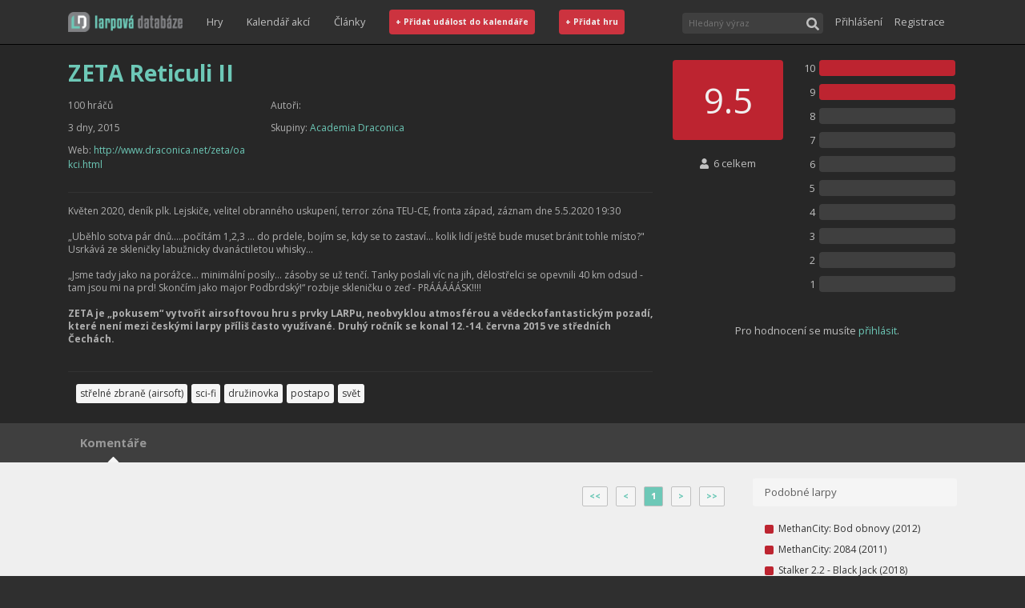

--- FILE ---
content_type: text/html; charset=utf-8
request_url: https://www.larpovadatabaze.cz/larp/zeta-reticuli-ii/cs/772
body_size: 53910
content:
<!DOCTYPE html><html><head><link rel="shortcut icon" href="/images/favicon.png"/><link rel="stylesheet" href="//fonts.googleapis.com/css?family=Open+Sans:300italic,400italic,600italic,700italic,800italic,400,300,600,700,800&amp;subset=latin,latin-ext,cyrillic-ext,cyrillic"/><link rel="stylesheet" href="https://maxcdn.bootstrapcdn.com/bootstrap/4.5.0/css/bootstrap.min.css" integrity="sha384-9aIt2nRpC12Uk9gS9baDl411NQApFmC26EwAOH8WgZl5MYYxFfc+NcPb1dKGj7Sk" crossorigin="anonymous"/><style type="text/css">
    body {
        margin: 0;
          font-family: Open Sans, sans-serif;
          font-size: 16px;
          background-color: #2F2F2F;
          box-sizing: border-box;
          overflow-y: scroll;
    }
    
    body.modal-open #mainNav {
        right: 16px;
    }
        
    a {
        text-decoration: none;
        color: #6dc8b7;
    }
    
    a:hover {
        text-decoration: none;
        color: #afafaf;
    }
    
    a:focus, button:focus {
        outline-offset: 2px;    
        outline: 1px dotted rgba(128, 128, 128, 0.7);
    }
    </style><script async="" src="https://www.googletagmanager.com/gtag/js?id=UA-37900730-1"></script><script>
window.dataLayer = window.dataLayer || [];
function gtag(){dataLayer.push(arguments);}
gtag('js', new Date());
gtag('config', 'UA-37900730-1', {
page_path: window.location.pathname,
});
</script><meta name="viewport" content="width=device-width"/><meta charSet="utf-8"/><title>ZETA Reticuli II</title><meta property="og:title" content="ZETA Reticuli II"/><meta property="og:description" content="Květen 2020, deník plk. Lejskiče, velitel obranného uskupení, terror zóna TEU-CE, fronta západ, záznam dne 5.5.2020 19:30  „Uběhlo sotva pár dnů.....počítám 1,2,3 ... do prdele, bojím se, kdy se to zastaví... kolik lidí ještě bude muset bránit tohle místo?q Usrkává ze skleničky labužnicky dvanáctile"/><meta property="og:type" content="article"/><meta property="og:url" content="https://larpovadatabaze.cz/larp/zeta-reticuli-ii/cs/772"/><link rel="preload" href="/_next/static/css/387f463d66f25092e94d.css" as="style"/><link rel="stylesheet" href="/_next/static/css/387f463d66f25092e94d.css" data-n-g=""/><noscript data-n-css="true"></noscript><link rel="preload" href="/_next/static/chunks/main-f2b4caf2f1c852f1927a.js" as="script"/><link rel="preload" href="/_next/static/chunks/webpack-eda5d1f7c00f47ad406b.js" as="script"/><link rel="preload" href="/_next/static/chunks/framework.dfd9d318253a69a35721.js" as="script"/><link rel="preload" href="/_next/static/chunks/cb1608f2.f09e41d31200caad1bb4.js" as="script"/><link rel="preload" href="/_next/static/chunks/a9a7754c.19a920766f40af1c6756.js" as="script"/><link rel="preload" href="/_next/static/chunks/commons.1abc82dcef3f3db6f0f6.js" as="script"/><link rel="preload" href="/_next/static/chunks/0e86524d5b39e3c8ec0916b4eaee5180f1f9d5d7.37114fcabe38c2c9d8bb.js" as="script"/><link rel="preload" href="/_next/static/chunks/c329df1437e7367ddf9a326dbb31a2e059abaec1.2b4aff3bbef5724cf15e.js" as="script"/><link rel="preload" href="/_next/static/chunks/3ac759add1b0d226c4a476dc0c7be5c66cb74694.579bfc6878dc0dd38174.js" as="script"/><link rel="preload" href="/_next/static/chunks/12db9c1dc175831aad3ac0838fb066b1e6bec6da.d845bfb543919d5edecd.js" as="script"/><link rel="preload" href="/_next/static/chunks/4cdba3f3fb406405b121979a60c72e6888e3741f.03b25ecb5d94ca7b5b98.js" as="script"/><link rel="preload" href="/_next/static/chunks/5f784113706f3c5a4bbcbcbb28865be06e3b1df7.7942d8ebffcc38dcb04d.js" as="script"/><link rel="preload" href="/_next/static/chunks/b1542cc239bf56c8a14913c0a930efe682b5cf86.86e5d4b13afc15488f0c.js" as="script"/><link rel="preload" href="/_next/static/chunks/f0ada051f033e1f3bcf9e46e59583b8aac850dff.b723c9f4609d53b00d4e.js" as="script"/><link rel="preload" href="/_next/static/chunks/pages/_app-89a53119fba726b7373e.js" as="script"/><link rel="preload" href="/_next/static/chunks/8c3561fe09c9197b2d14172210a809b21e515780.6a2b60d9a434d8be31b8.js" as="script"/><link rel="preload" href="/_next/static/chunks/6eee66f72202192c4fa7816b319fe556fee746ac.f9068d9fc7cf3245aa20.js" as="script"/><link rel="preload" href="/_next/static/chunks/e51d125425f91d414f18c96511e039d653cc4ea8.f2107965324579fbc783.js" as="script"/><link rel="preload" href="/_next/static/chunks/3f8ea3d7a8f3fb8dccade34bac5392ff3de8dc6a.11d977550fea1b5e10d2.js" as="script"/><link rel="preload" href="/_next/static/chunks/2b45ef5bc0704f549db596185775b174183546ce.21a410f7ce3aaf54aa27.js" as="script"/><link rel="preload" href="/_next/static/chunks/pages/gameDetail-7453785d2e4b5be2e763.js" as="script"/><style id="server-side-styles">.toast-0-1-1 {
  left: 50vw;
  bottom: 32px;
  opacity: 0.8;
  z-index: 1111;
  position: fixed;
  max-width: 70vw;
  transform: translateX(-50%);
}
.body-0-1-2 {
  display: flex;
  align-items: center;
  justify-content: space-between;
}
.success-0-1-3 {
  color: #fff;
  background-color: #6dc8b7;
}
.error-0-1-4 {
  color: #fff;
  background-color: #BD2430;
}
.button-0-1-5 {
  color: inherit;
  border: 0;
  background: transparent;
  margin-left: 16px;
}
.link-0-1-19 {
  color: #C0C0C0;
  width: 100%;
  border: 0;
  height: 40px;
  display: flex;
  padding: 0;
  font-size: 0.8rem;
  background: transparent;
  align-items: center;
  justify-content: flex-start;
}
.link-0-1-19:hover {
  color: #6dc8b7;
}
@media(min-width: 768px) {
  .link-0-1-19 {
    width: auto;
    padding: 0 15px;
  }
}
  .widthFixer-0-1-18 {
    margin: 0 auto;
    box-sizing: border-box;
  }
  .rating-0-1-66 {
    color: #F0F0F0;
    display: flex;
    align-items: center;
    flex-shrink: 0;
    font-weight: 700;
    border-radius: 4px;
    justify-content: center;
  }
  .ratingTiny-0-1-67 {
    width: 11px;
    height: 11px;
    border-radius: 2px;
  }
  .ratingSmall-0-1-68 {
    width: 40px;
    height: 40px;
    font-size: 0.7rem;
  }
  .ratingMedium-0-1-69 {
    height: 48px;
    font-size: 1.1rem;
  }
  .ratingBig-0-1-70 {
    height: 100px;
    font-size: 2.75rem;
    font-weight: unset;
  }
  .average-0-1-71 {
    font-size: 60%;
  }
  .ratingNotRated-0-1-72 {
    background-color: #CCC;
  }
  .ratingMediocre-0-1-73 {
    background-color: #757575;
  }
  .ratingAverage-0-1-74 {
    background-color: #6dc8b7;
  }
  .ratingGreat-0-1-75 {
    background-color: #BD2430;
  }
  .wrapper-0-1-20 {
    width: 100%;
    display: flex;
    position: relative;
    margin-top: 3px;
    transition: border-color ease-in-out .15s, box-shadow ease-in-out .15s;
    margin-right: 15px;
    margin-bottom: 5px;
  }
  .wrapper-0-1-20:focus-within {
    outline: 0;
    box-shadow: inset 0 1px 1px rgba(0,0,0,.075), 0 0 8px rgba(102, 175, 233, .6);
    border-color: #66afe9;
  }
  .searchInput-0-1-21 {
    color: #F0F0F0;
    border: none;
    outline: 0;
    padding: 5px 24px 5px 8px;
    flex-grow: 1;
    font-size: 0.69rem;
    background-color: #3F3F3F;
    border-top-left-radius: 4px;
    border-bottom-left-radius: 4px;
  }
  .searchButton-0-1-22 {
    color: #C0C0C0;
    width: 26px;
    border: 0;
    cursor: pointer;
    height: 26px;
    outline: 0;
    padding: 2px 0 0;
    overflow: hidden;
    background-color: #3F3F3F;
    border-top-right-radius: 4px;
    border-bottom-right-radius: 4px;
  }
  .results-0-1-23 {
    top: 28px;
    left: 0;
    width: 100%;
    border: 1px solid #333;
    display: flex;
    padding: 7px;
    z-index: 1001;
    position: absolute;
    min-width: 250px;
    background: #3F3F3F;
    align-items: stretch;
    flex-direction: column;
  }
  .resultsText-0-1-24 {
    color: #C0C0C0;
    padding: 10px 5px;
    font-size: 0.75rem;
    align-self: center;
  }
  .moreText-0-1-25 {
    padding: 15px 5px 10px;
    align-self: center;
  }
  .iconLoading-0-1-26 {
    font-size: 1.25rem;
  }
  .gameSpacer-0-1-27 {
    margin-top: 7px;
  }
  .gameLoading-0-1-28 {
    opacity: 0.8;
  }
@media(min-width: 768px) {
  .searchInput-0-1-21 {
    width: 150px;
  }
  .wrapper-0-1-20 {
    margin-bottom: 0;
  }
}
  .button-0-1-29 {
    color: #C0C0C0;
    border: 0;
    margin: 8px 0 6px -3px;
    display: flex;
    padding: 3px;
    font-size: 0.75rem;
    background: transparent;
    align-items: center;
  }
  .button-0-1-29:hover {
    color: #6dc8b7;
  }
  .image-0-1-30 {
    width: 18px;
    border: solid 1px #5f5f5f;
    height: 18px;
    padding: 1px;
    margin-right: 2px;
    border-radius: 2px;
  }
  .dropDown-0-1-31 {
    flex-shrink: 0;
  }
  .signInLink-0-1-32 {
    color: #C0C0C0;
    width: 100%;
    border: 0;
    height: 40px;
    display: flex;
    padding: 0;
    font-size: 0.8rem;
    background: transparent;
    align-items: center;
    justify-content: flex-start;
  }
  .signInLink-0-1-32:hover {
    color: #6dc8b7;
  }
@media(min-width: 768px) {
  .button-0-1-29 {
    margin: 0 0 0 8px;
  }
}
  .placeholder-0-1-6 {
    height: 55px;
  }
@media(min-width: 768px) {
  .placeholder-0-1-6 {
    height: 105px;
  }
}
@media(min-width: 992px) {
  .placeholder-0-1-6 {
    height: 55px;
  }
}
  .image-0-1-7 {
    height: 55px;
  }
  .container-0-1-8 {
    top: 0;
    left: 0;
    right: 0;
    z-index: 1000;
    position: fixed;
    border-bottom: 1px solid black;
    background-color: #2F2F2F;
  }
  .innerContainer-0-1-9 {
    display: flex;
    flex-wrap: wrap;
    flex-direction: row;
    justify-content: space-between;
  }
  .rightSpacer-0-1-10 {
    margin-right: 15px;
  }
  .part-0-1-11 {
    display: flex;
    align-items: center;
    flex-direction: row;
  }
  .linksPart-0-1-12 {
    order: 8;
    border-top: 1px solid #5f5f5f;
    flex-basis: 100%;
    align-items: flex-start;
    margin-bottom: 8px;
    flex-direction: column;
  }
  .userPart-0-1-13 {
    order: 7;
    margin: 0 0 5px;
    flex-basis: 100%;
    align-items: flex-start;
    flex-direction: column;
  }
  .buttonLike-0-1-14 {
    color: #F0F0F0;
    width: 100%;
    padding: 8px;
    font-size: 0.8em;
    font-weight: 700;
    border-radius: 4px;
    background-color: #CC333F;
  }
  .buttonLike-0-1-14:hover {
    background-color: #BD2430;
  }
  .buttonShort-0-1-16 {
    display: none;
  }
  .expandButton-0-1-17 {
    order: 4;
    height: 40px;
    margin: 7px 0;
    display: block;
  }
@media(min-width: 768px) {
  .linksPart-0-1-12 {
    flex-grow: 1;
    border-top: 0;
    flex-basis: auto;
    align-items: center;
    margin-bottom: 10px;
    flex-direction: row;
    justify-content: center;
  }
  .userPart-0-1-13 {
    order: 3;
    margin: 0;
    flex-grow: 1;
    flex-basis: auto;
    align-items: center;
    flex-direction: row;
    justify-content: flex-end;
  }
  .expandButton-0-1-17 {
    display: none !important;
  }
  .buttonLike-0-1-14 {
    width: auto;
  }
}
@media(min-width: 992px) {
  .buttonFull-0-1-15 {
    display: none;
  }
  .buttonShort-0-1-16 {
    display: inline-block;
  }
  .linksPart-0-1-12 {
    order: 2;
    margin-bottom: 0;
    justify-content: flex-start;
  }
  .innerContainer-0-1-9 {
    height: 55px;
    flex-wrap: nowrap;
  }
  .userPart-0-1-13 {
    flex-grow: 0;
  }
}
@media(min-width: 1200px) {
  .buttonFull-0-1-15 {
    display: inline-block;
  }
  .buttonShort-0-1-16 {
    display: none;
  }
}
  .footerWrapper-0-1-97 {
    color: #999;
    padding: 10px 0;
    font-size: 0.8rem;
    background: #2F2F2F;
    border-top: 1px solid black;
    line-height: 200%;
  }
  .link-0-1-98 {
    top: 1px;
    padding: 0 5px;
    position: relative;
  }
  .link-0-1-98:hover {
    color: #6dc8b7;
  }
  .wrapper-0-1-78 {
    box-shadow: 0px 1px 1px 0 #000;
    background-color: #3F3F3F;
  }
  .widthFixer-0-1-79 {
    display: flex;
    min-height: 49px;
    overflow-x: auto;
    overflow-y: hidden;
    align-items: stretch;
  }
  .tab-0-1-80 {
    display: flex;
    position: relative;
    align-items: center;
    flex-direction: column;
  }
  .tabText-0-1-81 {
    color: #999;
    border: 0;
    cursor: pointer;
    height: 100%;
    margin: 0 10px;
    padding: 10px 5px;
    font-size: 0.9rem;
    background: transparent;
    font-weight: 700;
  }
  .tabTextHover-0-1-82:hover {
    color: #6dc8b7;
  }
  .tabIcon-0-1-83 {
    color: #f5f5f5;
    bottom: -17px;
    position: absolute;
    font-size: 1.75rem;
  }
  .wrapper-0-1-48 {
    display: flex;
    padding: 0 10px;
    flex-wrap: wrap;
  }
  .label-0-1-49 {
    color: #333;
    margin: 0 5px 5px 0;
    padding: 3px 5px;
    font-size: 0.75rem;
    white-space: nowrap;
    border-radius: 3px;
    background-color: #f5f5f5;
  }
  .label-0-1-49:hover {
    color: #f5f5f5;
    background-color: #6dc8b7;
  }
  .header-0-1-39 {
    color: #6dc8b7;
    font-size: 1.75rem;
    font-weight: bold;
    margin-bottom: 15px;
  }
  .headerPlaceholder-0-1-40 {
    height: 2.20rem;
    margin: 5px 0 15px;
    opacity: 0.04;
    background-color: #AFAFAF;
  }
  .fact-0-1-41 {
    color: #AFAFAF;
    margin: 0 0 10px;
    overflow: hidden;
    font-size: 0.75rem;
    line-height: 150%;
    text-overflow: ellipsis;
  }
  .factPlaceholder-0-1-42 {
    height: 1.15rem;
    opacity: 0.04;
    background: #AFAFAF;
  }
  .factLink-0-1-43 {
    word-break: break-all;
  }
  .divider-0-1-44 {
    margin: 15px 0;
    border-bottom: 1px solid #333;
  }
  .description-0-1-45 {
    color: #AFAFAF;
    overflow: hidden;
    font-size: 0.75rem;
    line-height: 140%;
  }
  .description-0-1-45 p {
    overflow: hidden;
    text-overflow: ellipsis;
  }
  .descriptionPlaceholder-0-1-46 {
    height: 140px;
    opacity: 0.04;
    background: #AFAFAF;
  }
  .link-0-1-47 {
    color: #6dc8b7;
  }
  .link-0-1-47:hover {
    color: #C0C0C0;
  }
  .button-0-1-76 {
    color: #7f7f7f;
    border: 1px solid #000;
    padding: 2px;
    font-size: 0.75rem;
    border-radius: 4px;
    margin-bottom: 2px;
    background-color: #3F3F3F;
  }
  .button-0-1-76:hover {
    color: #333;
    background-color: #f5f5f5;
  }
  .selected-0-1-77 {
    color: #f5f5f5;
    background-color: #6dc8b7;
  }
  .wrapper-0-1-50 {
    color: #C0C0C0;
    font-size: 0.8rem;
    text-align: center;
  }
  .left-0-1-51 {
    display: flex;
    padding: 0 10px;
    text-align: center;
    flex-direction: column;
  }
  .right-0-1-52 {
    padding: 0 10px 25px;
  }
  .statsRow-0-1-53 {
    display: flex;
    align-items: center;
    margin-bottom: 10px;
  }
  .statsNum-0-1-54 {
    width: 20px;
    text-align: right;
    margin-right: 5px;
  }
  .statHolder-0-1-55 {
    width: 170px;
    height: 20px;
    border-radius: 4px;
    background-color: #3F3F3F;
  }
  .statGauge-0-1-56 {
    height: 100%;
    transition: width 0.3s ease-in;
    border-radius: 4px;
  }
  .login-0-1-57 {
    text-align: center;
    margin-bottom: 20px;
  }
  .totalPlayed-0-1-58 {
    margin: 20px 0 10px;
  }
  .yourRating-0-1-59 {
    margin-bottom: 25px;
  }
  .ratingsDisabled-0-1-60 {
    color: #C0C0C0;
    font-size: 0.75rem;
  }
  .signInButton-0-1-61 {
    color: #6dc8b7;
    border: 0;
    padding: 4px 0;
    background: transparent;
  }
  .signInButton-0-1-61:hover {
    color: #C0C0C0;
  }
  .ratingNotRated-0-1-62 {
    background-color: #CCC;
  }
  .ratingMediocre-0-1-63 {
    background-color: #757575;
  }
  .ratingAverage-0-1-64 {
    background-color: #6dc8b7;
  }
  .ratingGreat-0-1-65 {
    background-color: #BD2430;
  }
  .wrapper-0-1-94 {
    color: #5f5f5f;
    margin: 0;
    display: flex;
    padding: 10px 15px;
    font-size: 0.83rem;
    border-radius: 3px;
    background-color: #f5f5f5;
  }
  .wrapper-0-1-88 {
    padding: 15px;
    margin-bottom: 12px;
  }
  .titleInner-0-1-89 {
    flex-grow: 1;
  }
  .game-0-1-90 {
    display: flex;
    align-items: center;
  }
  .gameName-0-1-91 {
    color: #333;
    padding: 4px 6px;
    overflow: hidden;
    flex-grow: 1;
    font-size: 0.75rem;
    min-width: 0;
    white-space: nowrap;
    text-overflow: ellipsis;
  }
  .gameName-0-1-91:hover {
    color: #5f5f5f;
  }
  .titleRating-0-1-92 {
    opacity: 0.5;
  }
  .rating-0-1-93 {
    opacity: 0.5;
    font-size: 0.75rem;
    margin-left: 8px;
  }
  .wrapper-0-1-95 {
    padding: 15px;
    margin-bottom: 12px;
  }
  .event-0-1-96 {
    color: #333;
    display: block;
    padding: 4px 6px 4px 16px;
    font-size: 0.75rem;
    line-height: 150%;
  }
  .event-0-1-96.future {
    font-weight: bold;
  }
  .event-0-1-96:hover {
    color: #5f5f5f;
  }
  .buttons-0-1-85 {
    margin-top: 5px;
    text-align: right;
  }
  .button-0-1-86 {
    color: #6dc8b7;
    border: 1px solid #C0C0C0;
    margin: 5px;
    outline: 0;
    padding: 4px 8px;
    font-size: 0.65rem;
    font-weight: 1000;
    border-radius: 2px;
    background-color: #f5f5f5;
  }
  .button-0-1-86:hover {
    color: #333;
  }
  .active-0-1-87 {
    color: #f5f5f5;
    background-color: #6dc8b7;
  }
  .commentButtonWrapper-0-1-84 {
    text-align: right;
    margin-right: 18px;
    margin-bottom: 8px;
  }
  .details-0-1-33 {
    background-color: #272727;
  }
  .detailsRow-0-1-34 {
    padding-top: 20px;
  }
  .detailsColumn-0-1-35 {
    padding-bottom: 20px;
  }
  .extras-0-1-36 {
    padding: 10px 0;
    background-color: #EFEFEF;
  }
  .extrasColumn-0-1-37 {
    margin: 10px 0;
  }
  .coverImage-0-1-38 {
    width: 100%;
    min-height: 29.75vw;
  }</style></head><body><div id="__next"><nav class="container-0-1-8" id="mainNav"><div class="widthFixer-0-1-18 innerContainer-0-1-9 container"><a role="button" tabindex="0" class="rightSpacer-0-1-10 part-0-1-11 image-0-1-7" href="/"><img src="/images/ld-logo-ver-091EA8500E0CBCBECE1FACC3A785855B.png" height="25" alt="Larpová databáze"/></a><div class="part-0-1-11 linksPart-0-1-12 d-none d-md-flex"><a href="/games/recentAndMostPlayed" class="link-0-1-19">Hry</a><a href="/kalendar" class="link-0-1-19">Kalendář akcí</a><a class="link-0-1-19" href="https://larpy.cz" target="_blank">Články</a><a href="/eventEdit" class="link-0-1-19"><span class="buttonLike-0-1-14 buttonFull-0-1-15">+ Přidat událost do kalendáře</span><span class="buttonLike-0-1-14 buttonShort-0-1-16">+ Událost</span></a><a href="/gameEdit" class="link-0-1-19"><span class="buttonLike-0-1-14 buttonFull-0-1-15">+ Přidat hru</span><span class="buttonLike-0-1-14 buttonShort-0-1-16">+ Hra</span></a></div><div class="part-0-1-11 userPart-0-1-13 d-none d-md-flex"><form class="wrapper-0-1-20"><input id="headerSearchInput" placeholder="Hledaný výraz" class="searchInput-0-1-21"/><button type="submit" class="searchButton-0-1-22"><svg aria-hidden="true" focusable="false" data-prefix="fas" data-icon="search" class="svg-inline--fa fa-search fa-w-16 " role="img" xmlns="http://www.w3.org/2000/svg" viewBox="0 0 512 512"><path fill="currentColor" d="M505 442.7L405.3 343c-4.5-4.5-10.6-7-17-7H372c27.6-35.3 44-79.7 44-128C416 93.1 322.9 0 208 0S0 93.1 0 208s93.1 208 208 208c48.3 0 92.7-16.4 128-44v16.3c0 6.4 2.5 12.5 7 17l99.7 99.7c9.4 9.4 24.6 9.4 33.9 0l28.3-28.3c9.4-9.4 9.4-24.6.1-34zM208 336c-70.7 0-128-57.2-128-128 0-70.7 57.2-128 128-128 70.7 0 128 57.2 128 128 0 70.7-57.2 128-128 128z"></path></svg></button></form></div><button type="button" class="part-0-1-11 expandButton-0-1-17 btn btn-dark"><svg aria-hidden="true" focusable="false" data-prefix="fas" data-icon="bars" class="svg-inline--fa fa-bars fa-w-14 " role="img" xmlns="http://www.w3.org/2000/svg" viewBox="0 0 448 512"><path fill="currentColor" d="M16 132h416c8.837 0 16-7.163 16-16V76c0-8.837-7.163-16-16-16H16C7.163 60 0 67.163 0 76v40c0 8.837 7.163 16 16 16zm0 160h416c8.837 0 16-7.163 16-16v-40c0-8.837-7.163-16-16-16H16c-8.837 0-16 7.163-16 16v40c0 8.837 7.163 16 16 16zm0 160h416c8.837 0 16-7.163 16-16v-40c0-8.837-7.163-16-16-16H16c-8.837 0-16 7.163-16 16v40c0 8.837 7.163 16 16 16z"></path></svg></button></div></nav><div class="placeholder-0-1-6"></div><div class="details-0-1-33"><div class="widthFixer-0-1-18 container"><div class="detailsRow-0-1-34 row"><div class="detailsColumn-0-1-35 col-lg-8 col-md-6"><h1 class="header-0-1-39">ZETA Reticuli II</h1><div class="row"><div class="col-lg-4"><p class="fact-0-1-41">100 hráčů</p><p class="fact-0-1-41">3 dny, 2015</p><p class="fact-0-1-41 factLink-0-1-43">Web: <a href="http://www.draconica.net/zeta/oakci.html" class="link-0-1-47" target="_blank" rel="noreferrer">http://www.draconica.net/zeta/oakci.html</a></p></div><div class="col-lg-7"><p class="fact-0-1-41">Autoři:<!-- --> </p><p class="fact-0-1-41">Skupiny:<!-- --> <a class="link-0-1-47" href="/group/64">Academia Draconica</a></p></div></div><div class="divider-0-1-44"></div><p class="description-0-1-45"></p><div class="divider-0-1-44"></div><div class="wrapper-0-1-48"><a href="/games/recentAndMostPlayed" class="label-0-1-49" title="Štítek střelné zbraně prezentuje larpy, kde se k řešení konfliktů využívají airsoftové, paintballové, nerf, laserové či vodní zbraně.">střelné zbraně (airsoft)</a><a href="/games/recentAndMostPlayed" class="label-0-1-49" title="Štítek sci-fi označuje larpy odehrávající se ve fikčním nebo našem světě. Běžným prostředím, kde se sci-fi larpy odehrávají, je budoucnost, vesmír nebo alternativní realita. Mezi časté motivy patří neobjevené nebo spekulativní technologie, neznámé formy života a přírodní jevy.">sci-fi</a><a href="/games/recentAndMostPlayed" class="label-0-1-49" title="Štítek družinovka značí larpy, kde se hráči většinu hry pohybují v menších skupinách (2-10 postav).">družinovka</a><a href="/games/recentAndMostPlayed" class="label-0-1-49" title="Štítek postapo sedí na larpy, které se odehrávají v blízké či vzdálené budoucnosti po nějaké celospolečenské katastrofě. Mezi časté motivy patří přežití, obnova společnosti nebo shánění zdrojů.">postapo</a><a href="/games/recentAndMostPlayed" class="label-0-1-49" title="Štítek svět je označením pro larpy, které se odehrávají často ve vnějších prostorách a na delší časové ploše (i několik dnů). Tvorba postavy jakožto i děj hry může být z velké části řízen samotnými hráči. Počet hráčů je přitom velmi různý, často se pohybuje v desítkách.">svět</a></div></div><div class="detailsColumn-0-1-35 col-lg-4 col-md-6"><div class="wrapper-0-1-50"><div class="row"><div class="left-0-1-51 col-5"><div class="rating-0-1-66 ratingBig-0-1-70 ratingGreat-0-1-75" data-testid="gameRatingBox.wrapper"><span>9.5</span></div><span class="totalPlayed-0-1-58"><svg aria-hidden="true" focusable="false" data-prefix="fas" data-icon="user" class="svg-inline--fa fa-user fa-w-14 " role="img" xmlns="http://www.w3.org/2000/svg" viewBox="0 0 448 512"><path fill="currentColor" d="M224 256c70.7 0 128-57.3 128-128S294.7 0 224 0 96 57.3 96 128s57.3 128 128 128zm89.6 32h-16.7c-22.2 10.2-46.9 16-72.9 16s-50.6-5.8-72.9-16h-16.7C60.2 288 0 348.2 0 422.4V464c0 26.5 21.5 48 48 48h352c26.5 0 48-21.5 48-48v-41.6c0-74.2-60.2-134.4-134.4-134.4z"></path></svg>  <!-- -->6 celkem</span><span class="yourRating-0-1-59">Vaše hodnocení je: -</span><button type="button" class="button-0-1-76 selected-0-1-77">Nehrál jsem</button><button type="button" class="button-0-1-76">Hrál jsem</button><button type="button" class="button-0-1-76">Chci hrát</button></div><div class="right-0-1-52 col-7"><div class="statsRow-0-1-53"><div class="statsNum-0-1-54">10</div><div class="statHolder-0-1-55"><div class="statGauge-0-1-56 ratingGreat-0-1-65" style="width:100%"></div></div></div><div class="statsRow-0-1-53"><div class="statsNum-0-1-54">9</div><div class="statHolder-0-1-55"><div class="statGauge-0-1-56 ratingGreat-0-1-65" style="width:100%"></div></div></div><div class="statsRow-0-1-53"><div class="statsNum-0-1-54">8</div><div class="statHolder-0-1-55"><div class="statGauge-0-1-56 ratingGreat-0-1-65" style="width:0%"></div></div></div><div class="statsRow-0-1-53"><div class="statsNum-0-1-54">7</div><div class="statHolder-0-1-55"><div class="statGauge-0-1-56 ratingAverage-0-1-64" style="width:0%"></div></div></div><div class="statsRow-0-1-53"><div class="statsNum-0-1-54">6</div><div class="statHolder-0-1-55"><div class="statGauge-0-1-56 ratingAverage-0-1-64" style="width:0%"></div></div></div><div class="statsRow-0-1-53"><div class="statsNum-0-1-54">5</div><div class="statHolder-0-1-55"><div class="statGauge-0-1-56 ratingAverage-0-1-64" style="width:0%"></div></div></div><div class="statsRow-0-1-53"><div class="statsNum-0-1-54">4</div><div class="statHolder-0-1-55"><div class="statGauge-0-1-56 ratingMediocre-0-1-63" style="width:0%"></div></div></div><div class="statsRow-0-1-53"><div class="statsNum-0-1-54">3</div><div class="statHolder-0-1-55"><div class="statGauge-0-1-56 ratingMediocre-0-1-63" style="width:0%"></div></div></div><div class="statsRow-0-1-53"><div class="statsNum-0-1-54">2</div><div class="statHolder-0-1-55"><div class="statGauge-0-1-56 ratingMediocre-0-1-63" style="width:0%"></div></div></div><div class="statsRow-0-1-53"><div class="statsNum-0-1-54">1</div><div class="statHolder-0-1-55"><div class="statGauge-0-1-56 ratingMediocre-0-1-63" style="width:0%"></div></div></div></div></div></div></div></div></div><div class="wrapper-0-1-78"><div class="widthFixer-0-1-18 widthFixer-0-1-79 container"><div class="tab-0-1-80"><button type="button" class="tabText-0-1-81">Komentáře</button><div class="tabIcon-0-1-83"><svg aria-hidden="true" focusable="false" data-prefix="fas" data-icon="caret-up" class="svg-inline--fa fa-caret-up fa-w-10 " role="img" xmlns="http://www.w3.org/2000/svg" viewBox="0 0 320 512"><path fill="currentColor" d="M288.662 352H31.338c-17.818 0-26.741-21.543-14.142-34.142l128.662-128.662c7.81-7.81 20.474-7.81 28.284 0l128.662 128.662c12.6 12.599 3.676 34.142-14.142 34.142z"></path></svg></div></div></div></div><div class="extras-0-1-36"><div class="widthFixer-0-1-18 container"><div class="row"><div class="extrasColumn-0-1-37 col-lg-9"><div class="buttons-0-1-85"><button type="button" class="button-0-1-86">&lt;&lt;</button><button type="button" class="button-0-1-86">&lt;</button><button type="button" class="button-0-1-86 active-0-1-87">1</button><button type="button" class="button-0-1-86">&gt;</button><button type="button" class="button-0-1-86">&gt;&gt;</button></div></div><div class="extrasColumn-0-1-37 col-lg-3"><h2 class="wrapper-0-1-94"><span class="titleInner-0-1-89">Podobné larpy</span></h2><div class="wrapper-0-1-88"><a class="game-0-1-90" href="/larp/methancity-bod-obnovy/cs/85"><div class="rating-0-1-66 ratingTiny-0-1-67 ratingGreat-0-1-75" data-testid="gameRatingBox.wrapper"><span></span></div><span class="gameName-0-1-91">MethanCity: Bod obnovy<!-- --> (<!-- -->2012<!-- -->)</span></a><a class="game-0-1-90" href="/larp/methancity-2084/cs/102"><div class="rating-0-1-66 ratingTiny-0-1-67 ratingGreat-0-1-75" data-testid="gameRatingBox.wrapper"><span></span></div><span class="gameName-0-1-91">MethanCity: 2084<!-- --> (<!-- -->2011<!-- -->)</span></a><a class="game-0-1-90" href="/larp/stalker-2-2-black-jack/cs/53151"><div class="rating-0-1-66 ratingTiny-0-1-67 ratingGreat-0-1-75" data-testid="gameRatingBox.wrapper"><span></span></div><span class="gameName-0-1-91">Stalker 2.2 - Black Jack<!-- --> (<!-- -->2018<!-- -->)</span></a><a class="game-0-1-90" href="/larp/stalker-viii-g-con/cs/580"><div class="rating-0-1-66 ratingTiny-0-1-67 ratingGreat-0-1-75" data-testid="gameRatingBox.wrapper"><span></span></div><span class="gameName-0-1-91">Stalker VIII - G-con<!-- --> (<!-- -->2014<!-- -->)</span></a><a class="game-0-1-90" href="/larp/zeta-reticuli-iii-tribula-fall/cs/43050"><div class="rating-0-1-66 ratingTiny-0-1-67 ratingGreat-0-1-75" data-testid="gameRatingBox.wrapper"><span></span></div><span class="gameName-0-1-91">ZETA Reticuli III: Tribula Fall<!-- --> (<!-- -->2016<!-- -->)</span></a><a class="game-0-1-90" href="/larp/rozklad-na-konci-cesty/cs/611"><div class="rating-0-1-66 ratingTiny-0-1-67 ratingAverage-0-1-74" data-testid="gameRatingBox.wrapper"><span></span></div><span class="gameName-0-1-91">Rozklad: Na konci cesty<!-- --> (<!-- -->2014<!-- -->)</span></a><a class="game-0-1-90" href="/larp/fallout-qerch-v/cs/634"><div class="rating-0-1-66 ratingTiny-0-1-67 ratingNotRated-0-1-72" data-testid="gameRatingBox.wrapper"><span></span></div><span class="gameName-0-1-91">Fallout (Qerch V)<!-- --> (<!-- -->2013<!-- -->)</span></a><a class="game-0-1-90" href="/larp/stalker-v-objekt-gama/cs/259"><div class="rating-0-1-66 ratingTiny-0-1-67 ratingGreat-0-1-75" data-testid="gameRatingBox.wrapper"><span></span></div><span class="gameName-0-1-91">STALKER V - Objekt Gama<!-- --> (<!-- -->2011<!-- -->)</span></a><a class="game-0-1-90" href="/larp/stalker-vii-stiny-minulosti/cs/329"><div class="rating-0-1-66 ratingTiny-0-1-67 ratingGreat-0-1-75" data-testid="gameRatingBox.wrapper"><span></span></div><span class="gameName-0-1-91">STALKER VII - Stíny minulosti<!-- --> (<!-- -->2013<!-- -->)</span></a></div><h2 class="wrapper-0-1-94">Události</h2><div class="wrapper-0-1-95"></div><h2 class="wrapper-0-1-94"><span class="titleInner-0-1-89">Larpy autorů</span></h2><div class="wrapper-0-1-88"></div></div></div></div></div></div><div class="footerWrapper-0-1-97"><div class="widthFixer-0-1-18 container"><span>© 2013–2021 Larpová databáze</span>   <a href="https://www.facebook.com/groups/larpovadatabaze/" target="_blank" rel="noreferrer" class="link-0-1-98"><svg aria-hidden="true" focusable="false" data-prefix="fab" data-icon="facebook" class="svg-inline--fa fa-facebook fa-w-16 " role="img" xmlns="http://www.w3.org/2000/svg" viewBox="0 0 512 512"><path fill="currentColor" d="M504 256C504 119 393 8 256 8S8 119 8 256c0 123.78 90.69 226.38 209.25 245V327.69h-63V256h63v-54.64c0-62.15 37-96.48 93.67-96.48 27.14 0 55.52 4.84 55.52 4.84v61h-31.28c-30.8 0-40.41 19.12-40.41 38.73V256h68.78l-11 71.69h-57.78V501C413.31 482.38 504 379.78 504 256z"></path></svg></a><br/><span>Tým LD: Jakub Balhar • Michal Havelka • Petr Kuběnský • Filip Appl • Tomáš Felcman • Michal Kára</span></div></div></div><script id="__NEXT_DATA__" type="application/json">{"props":{"initialI18nStore":{"cs":{"common":{"PageHeader":{"csld":"Larpová databáze","games":"Hry","calendar":"Kalendář akcí","blog":"Články","addEvent":"+ Přidat událost do kalendáře","addGame":"+ Přidat hru","addEventShort":"+ Událost","addGameShort":"+ Hra","search":{"placeholder":"Hledaný výraz","showMore":"Zobrazit více"},"signIn":"Přihlášení","signUp":"Registrace","myPage":"Moje stránka","settings":"Nastavení","changePassword":"Změna hesla","admin":"Administrace","logOut":"Odhlásit se"},"PageFooter":{"copyright":"© 2013–2021 Larpová databáze","team":"Tým LD: Jakub Balhar • Michal Havelka • Petr Kuběnský • Filip Appl • Tomáš Felcman • Michal Kára"},"HomePage":{"pageTitle":"Česko-slovenská larpová databáze","pageDescription":"Všechny larpy na jednom místě. Larpová databáze.","lastAddedGames":"Naposledy přidáno","bestGames":"Nejoblíbenější","recent":"Nedávné","recentComments":"Poslední komentáře","nextEvents":"Kalendář akcí","commentMore":"více","commentAbout":"o larpu","commentsExpand":"+ Více...","commentsShrink":"+ Méně..."},"Game":{"players_0":"{{count}} hráč","players_1":"{{count}} hráči","players_2":"{{count}} hráčů","menRole_0":"{{count}} muž","menRole_1":"{{count}} muži","menRole_2":"{{count}} mužů","womenRole_0":"{{count}} žena","womenRole_1":"{{count}} ženy","womenRole_2":"{{count}} žen","bothRole_0":"{{count}} obojetný","bothRole_1":"{{count}} obojetní","bothRole_2":"{{count}} obojetných","hours_0":"{{count}} hodina","hours_1":"{{count}} hodiny","hours_2":"{{count}} hodin","days_0":"{{count}} den","days_1":"{{count}} dny","days_2":"{{count}} dní","year":"{{count}}","web":"Web:","gallery":"Galerie:","photoAuthor":"Autor fotografií:","authors":"Autoři:","groups":"Skupiny:","ratingInList":"hodnocení","aboutGame":"o hře"},"GameDetail":{"logInToRateBefore":"Pro hodnocení se musíte ","logInToRateButton":"přihlásit","logInToRateAfter":".","totalPlayed":"{{amountOfRatings}} celkem","similarGames":"Podobné larpy","comments":"Komentáře","photos":"Fotky","video":"Video","events":"Události","gamesOfAuthors":"Larpy autorů","noSearchResults":"Žádná hra nenalezena","yourRating":"Vaše hodnocení je: {{rating}}","notPlayed":"Nehrál jsem","iPlayed":"Hrál jsem","wantToPlay":"Chci hrát","rate":"Vaše hodnocení je:","addComment":"Přidat váš komentář","updateComment":"Upravit váš komentář","ratings":"Hodnocení","editGame":"Upravit hru","deleteGame":"Smazat hru","deleteGameConfirmation":"Opravdu smazat hru?","commentAdded":"Váš komentář byl přidán","commentUpdated":"Váš komentář byl aktualizován","gameDeleted":"Hra byla vymazána","ratingDeleted":"Hodnocení bylo odstraněno","ownRatingWarning":"Jste uveden/a jako autor této hry. Silně nedoporučujeme autorům hodnotit vlastní hry. Nezakazujeme to pouze proto, že existují výjimečné případy, kdy to smysl má, například freeformové hry, překlad zahraniční hry, uváděný někým jiným, atp.","ownRatingWarningDismiss":"Rozumím, přesto chci hodnotit svojit hru","ratingsDisabled":"Autoři hry si nepřejí, aby byla hodnocena","commentsDisabled":"Autoři hry si nepřejí, aby byla komentována"},"SignIn":{"header":"Přihlášení","email":"Email","password":"Heslo","forgotPassword":"Zapomenuté heslo","signUp":"Registrace","submit":"Přihlásit","error":"Přihlašovací údaje nesouhlasí. Zkuste to znovu, nebo použijte odkaz pro zapomenuté heslo pod formulářem."},"Errors":{"emailRequired":"Neplatná emailová adresa","required":"Povinná hodnota","integerRequired":"Musíte zadat kladné celé číslo","invalidDate":"Datum není platné","invalidTimeFormat":"Formát času musí být HH:MM","invalidTime":"Neplatný čas"},"RecoverPassword":{"header":"Zapomenuté heslo","sent":"Na zadanou adresu byl odeslán email s instrukcemi pro obnovu hesla.","error":"Zadaný email není evidován v databázi.","email":"Zadejte email","submit":"Odeslat","password":"Heslo","passwordConfirmation":"Heslo znovu","passwordConfirmationError":"Hesla jsou různá","changeError":"Nastavení hesla nebylo úspěšné, odkaz nejspíš již není platný. Zkuste si nechat poslat nový.","changed":"Vaše heslo bylo změněno"},"UserFields":{"email":"Email","password":"Heslo","passwordAgain":"Heslo znovu","passwordAgainError":"Hesla jsou různá","profilePicture":"Váš profilový obrázek","name":"Jméno","nameHint":"Zadejte své celé jméno","nickName":"Přezdívka","nickNameHint":"Chcete-li, zadejte svoji přezdívku","city":"Město","cityHint":"Chcete-li, zadejte město, ve kterém bydlíte (studujete, pracujete, ...)","birthDate":"Datum narození","birthDateHint":"Chcete-li, zadejte své datum narození ve formátu DD.MM.YYYY"},"SignUp":{"header":"Registrace","subheader":"Vítejte na česko-slovenské larpové databázi. Po vyplnění formuláře se stanete registrovaným uživatelem a můžete tak využít všech funkcí jako hodnocení a a komentování jednotlivých larpů, stejně jako jejich zařazení do vaší larpotéky.","submit":"Registrovat","emailAlreadyUsed":"Tento e-mail je již používán uživatelem {{name}}. Pokud je účet váš, můžete si obnovit heslo na stránce","forgotPassword":"Zapomenuté heslo","profilePictureHint":"Vyberte svoji profilovou fotografii o rozměrech 120x120px. Maximální velikost fotografie jsou 2MB."},"FormFileInput":{"defaultLabel":"Vybrat...","defaultPlaceholder":"Soubor není vybraný","fileTooBig":"Soubor je příliš velký, limit je {{limit}}"},"ReCaptchaField":{"required":"Vyplňte, prosím, ověření"},"UserSettings":{"header":"Úprava informací o vás","profilePictureHint":"Vyberte svoji profilovou fotografii o rozměrech 120x120px. Maximální velikost fotografie jsou 2MB.","emailAlreadyUsed":"Tento e-mail je již používán uživatelem {{name}}.","submit":"Uložit","settingsUpdated":"Vaše nastavení bylo aktualizováno"},"UserDetail":{"player_0":"Hráč jednoho larpu","player_1":"Hráč {{count}} larpů","player_2":"Hráč {{count}} larpů","author_0":", tvůrce jednoho larpu","author_1":", tvůrce {{count}} larpů","author_2":", tvůrce {{count}} larpů","age":" / {{age}} let","profile":"Profil","settings":"Nastavení","changePassword":"Změna hesla","gamesPlayed":"Hrál jsem","gamesWanted":"Chci hrát","wantedICal":"ICal s hrami, které chcete hrát"},"ChangePassword":{"header":"Změna hesla","oldPassword":"Staré heslo","newPassword":"Nové heslo","newPasswordAgain":"Nové heslo znovu","passwordAgainError":"Hesla jsou různá","submit":"Nastavit heslo","error":"Chyba při nastavování hesla","oldPasswordError":"Staré heslo nesouhlasí","changed":"Vaše heslo bylo změněno"},"EditCommentModal":{"title":"Váš komentář","cancel":"Storno","save":"Uložit"},"GroupDetail":{"createGroup":"Přidat skupinu","editGroup":"Upravit skupinu","authorsOf_0":"Tvůrci jednoho larpu","authorsOf_1":"Tvůrci {{count}} larpů","authorsOf_2":"Tvůrci {{count}} larpů","groupCreated":"Skupina byla vytvořena","groupUpdated":"Skupina byla aktualizována"},"GroupEditModal":{"titleCreate":"Přidat skupinu","titleEdit":"Upravit skupinu","cancel":"Storno","save":"Uložit","name":"Název"},"Event":{"web":"Web","loc":"Místo"},"EventDetail":{"players_0":"jeden hráč","players_1":"{{count}} hráči","players_2":"{{count}} hráčů","date":"Datum","edit":"Upravit událost","delete":"Smazat událost","eventDeleted":"Událost byla vymazána","deleteEventConfirmation":"Opravdu smazat událost?"},"GameEdit":{"help":"Nápověda","help1":"Je záměrem, aby každý larp měl více štítků.","help2":"Každý larp musí mít alespoň jeden štítek ze sekce povinné.","help3":"Pokud larp nespadá jednoznačně pod jeden štítků, zaškrtněte jich více a upřesněte rozdíl v popisu.","help4":"Každý nový štítek musí být schválen moderátorem.","gameFields":"Údaje hry","requiredFields":"Povinné údaje","additionalFields":"Rozšiřující údaje","presentationFields":"Prezentace hry","settingsFields":"Nastavení hry","name":"Název hry","description":"Zde zadejte popis hry","authors":"Autoři hry","groups":"Skupiny podílející se na hře","year":"Rok vytvoření","players":"Hráčů","womenRole":"Ženské role","menRole":"Mužské role","bothRole":"Obojetné role","hours":"Hodin","days":"Dní","coverImage":"Titulní obrázek","coverImageHint":"Maximální velikost souboru jsou 2MB.","web":"Webová stránka","photoAuthor":"Autor fotografií","galleryUrl":"Odkaz na fotogalerii","video":"Video ze hry","ratingsDisabled":"Zakázat hodnocení","ratingsDisabledHint":"Již existující hodnocení budou zachována, uživatelé je však nebudou moci měnit, ani nebude možné přidávat nová hodnocení.","commentsDisabled":"Zakázat komentování","commentsDisabledHint":"Pokud nějaké komentáře ke hře již existují, budou nadále vidět a jejich autoři je budou moci upravovat, nebude ale možno přidávat komentáře nové.","save":"Uložit","createAuthor":"Vytvořit autora","profileLink":"Profil","createGroup":"Vytvořit skupinu","groupLink":"Profil","formError":"Formulář obsahuje chyby","back":"Zpět","addGameTab":"Přidat hru","editGameTab":"Upravit hru","gameCreated":"Hra byla vytvořena","gameUpdated":"Hra byla aktualizována"},"AutoComplete":{"startTyping":"Napište alespoň tři znaky pro vyhledání","noResults":"Žádné výsledky nenalezeny","searching":"Vyhledávám..."},"NewGroupModal":{"title":"Nová skupina","name":"Název","cancel":"Storno","save":"Uložit"},"NewAuthorModal":{"title":"Nový autor","email":"Email","emailHint":"Email není povinný","name":"Jméno","nickname":"Přezdívka","cancel":"Storno","save":"Uložit","emailAlreadyUsed":"Tento email je již používán uživatelem {{name}}.","addUser":"Přidat jako autora"},"NewLabelsField":{"newLabel":"Nový štítek"},"LabelEditModal":{"titleNew":"Vytvořit štítek","titleEdit":"Upravit štítek","name":"Název","description":"Popis","cancel":"Storno","save":"Uložit","labelExists":"Tento štítek už existuje"},"ConfirmationModal":{"title":"Potvrzení","confirm":"Potvrdit","cancel":"Storno"},"EventEdit":{"eventFields":"Údaje události","requiredFields":"Povinné údaje","additionalFields":"Doplňující údaje","showFields":"Zobrazit doplňující údaje","name":"Název","fromDate":"Začátek události (datum)","fromTime":"Začátek události (čas)","toDate":"Konec události (datum)","toTime":"Konec události (čas)","timeHint":"Ve formátu HH:MM","amountOfPlayers":"Počet hráčů","web":"Webová stránka","loc":"Místo události","description":"Popis události","games":"Spárovat s existujícími hrami","formError":"Formulář obsahuje chyby","save":"Uložit","createGame":"Založit novou hru","gameLink":"Detail","dateMismatch":"Koncové datum nesmí být dřívější, než počáteční datum","timeMismatch":"Koncový čas nesmí být dřívější, než počáteční čas","fillBothTimes":"Časy musí být oba vyplněny nebo oba prázdné","editEventTab":"Upravit událost","addEventTab":"Přidat událost","addGameTab":"Přidat hru","eventCreated":"Událost byla vytvořena","eventUpdated":"Událost byla aktualizována"},"LabelsEditColumn":{"labels":"Štítky","requiredLabels":"Povinné","optionalLabels":"Volitelné","labelsHint":"Označte štítky, které vystihují váš larp. Pokud nespadá jednoznačně pod jednu kategorii, vyberte jich více."},"Ladder":{"recentAndMostPlayedTab":"Nejhranější nové","recent":"Nové","best":"Nejlepší","mostPlayed":"Nejhranější","mostCommented":"Nejkomentovanější"},"LabelFilterFields":{"required":"Povinné","optional":"Volitelné"},"EventCalendar":{"pageTitle":"Larpový kalendář","pageDescription":"Všechny larpy v jednom kalendáři","events":"Události","link":"Web akce","eventFrom":"Od","eventTo":"Do","gCalLink":"Přidejte si ","gCalUrl":"https://calendar.google.com/calendar/u/0?cid=M2EyOHMwc2UxcHE2cXM3NmZwbWZ0bGRzcjhAZ3JvdXAuY2FsZW5kYXIuZ29vZ2xlLmNvbQ","gCalText":"larpový kalendář do svého google kalendáře."},"Admin":{"tabIntro":"Úvod","tabUsers":"Uživatelé","tabLabels":"Štítky","tabStats":"Statistiky","tabSelfRating":"Sebehodnocení","intro":"With great power comes great responsibility."},"GraphQLError":{"NETWORK":"Chyba spojení se serverem. Zkuste znovu načíst stránku.","NOT_FOUND":"Chyba serveru: Objekt nenalezen","INVALID_VALUE":"Chyba serveru: Neplatná hodnota na cestě {{valuePath}}","INVALID_STATE":"Chyba serveru: Objekt v není ve správném stavu pro danou operaci","ACCESS_DENIED":"Chyba serveru: Přístup zamítnut","DUPLICATE_VALUE":"Chyba serveru: Hodnota již existuje","UNKNOWN":"Neznámá chyba serveru"},"SignInRequired":{"signInRequired":"Prosíme, nejprve se přihlaste","accessDenied":"Pro přístup na tuto stránku nemáte dostatečná oprávnění","backToHomepage":"Zpět na hlavní stránku"},"AdminUsers":{"filterPlaceholder":"Část jména nebo přezdívky...","showPrivileged":"Zobrazit pouze editory a administrátory","delete":"Smazat","deleteConfirm":"Opravdu si přejete uživatele smazat? Tato operace je nevratná!","showAll":"Zobrazit všech {{recordCount}} vyhovujících záznamů"},"UserRole":{"ADMIN":"Admin","EDITOR":"Editor","USER":"Uživatel"},"AdminLabels":{"authorized":"Schváleno","required":"Vyžadováno","editTitle":"Úprava štítku","description":"Popisek","cancel":"Storno","save":"Uložit","deleteConfirm":"Opravdu štítek smazat? Tato operace je nevratná!"},"AdminRatingStats":{"month":"Měsíc","numRatings":"Počet hodnocení","averageRating":"Průměrné hodnocení","numComments":"Počet komentářů"},"Search":{"tabGames":"Hry","tabUsers":"Uživatelé","searchButton":"Hledat","query":"Hledaný výraz","queryHint":"Hledání probíhá po slovech. Vyhovují ty položky, jejichž název obsahuje slova začínající stejně, jako slova výrazu, ve stejném pořadí. Velikost písmen a diakritika nerozhoduje.","enterQuery":"Vložte dotaz do pole v horní části stránky a stiskněte Enter.","notFound":"Dotazu nic nevyhovuje","moreUsers":"Zobrazit další uživatele","userAge":"{{age}} let","example1":"Dotaz \u003cb\u003ehe whe\u003c/b\u003e najde \u003cb\u003e\u003cu\u003eHe\u003c/u\u003ell on \u003cu\u003eWhe\u003c/u\u003eels\u003c/b\u003e.","example2":"Dotaz \u003cb\u003ena so\u003c/b\u003e najde \u003cb\u003e\u003cu\u003eNá\u003c/u\u003erod \u003cu\u003eSo\u003c/u\u003ebě\u003c/b\u003e a \u003cb\u003e\u003cu\u003eNa\u003c/u\u003erutoLARP 2020: \u003cu\u003eSo\u003c/u\u003eumrak shinobi\u003c/b\u003e.","example3":"Dotaz \u003cb\u003eD L B\u003c/b\u003e najde \u003cb\u003e\u003cu\u003eD\u003c/u\u003ee \u003cu\u003el\u003c/u\u003ea \u003cu\u003eB\u003c/u\u003eête\u003c/b\u003e."},"Error":{"notFound":"Omlouváme se, stránka neexistuje","otherError":"Omlouváme se, na stránce se vyskytla chyba (kód {{statusCode}})","toHomepage":"Na domovskou stránku"}}}},"initialLanguage":"cs","i18nServerInstance":null,"pageProps":{"namespacesRequired":["common"]},"apolloState":{"data":{"Label:21":{"id":"21","__typename":"Label","name":"střelné zbraně (airsoft)","description":"Štítek střelné zbraně prezentuje larpy, kde se k řešení konfliktů využívají airsoftové, paintballové, nerf, laserové či vodní zbraně.","isRequired":false},"Label:13":{"id":"13","__typename":"Label","name":"sci-fi","description":"Štítek sci-fi označuje larpy odehrávající se ve fikčním nebo našem světě. Běžným prostředím, kde se sci-fi larpy odehrávají, je budoucnost, vesmír nebo alternativní realita. Mezi časté motivy patří neobjevené nebo spekulativní technologie, neznámé formy života a přírodní jevy.","isRequired":false},"Label:6":{"id":"6","__typename":"Label","name":"družinovka","description":"Štítek družinovka značí larpy, kde se hráči většinu hry pohybují v menších skupinách (2-10 postav).","isRequired":true},"Label:14":{"id":"14","__typename":"Label","name":"postapo","description":"Štítek postapo sedí na larpy, které se odehrávají v blízké či vzdálené budoucnosti po nějaké celospolečenské katastrofě. Mezi časté motivy patří přežití, obnova společnosti nebo shánění zdrojů.","isRequired":false},"Label:5":{"id":"5","__typename":"Label","name":"svět","description":"Štítek svět je označením pro larpy, které se odehrávají často ve vnějších prostorách a na delší časové ploše (i několik dnů). Tvorba postavy jakožto i děj hry může být z velké části řízen samotnými hráči. Počet hráčů je přitom velmi různý, často se pohybuje v desítkách.","isRequired":true},"Group:64":{"id":"64","__typename":"Group","name":"Academia Draconica"},"Game:85":{"id":"85","__typename":"Game","name":"MethanCity: Bod obnovy","averageRating":91.85185185185185,"amountOfRatings":54,"year":2012},"Game:102":{"id":"102","__typename":"Game","name":"MethanCity: 2084","averageRating":90.45454545454545,"amountOfRatings":22,"year":2011},"Game:53151":{"id":"53151","__typename":"Game","name":"Stalker 2.2 - Black Jack","averageRating":92.5,"amountOfRatings":28,"year":2018},"Game:580":{"id":"580","__typename":"Game","name":"Stalker VIII - G-con","averageRating":94.75,"amountOfRatings":40,"year":2014},"Game:43050":{"id":"43050","__typename":"Game","name":"ZETA Reticuli III: Tribula Fall","averageRating":95.38461538461539,"amountOfRatings":13,"year":2016},"Game:611":{"id":"611","__typename":"Game","name":"Rozklad: Na konci cesty","averageRating":61.666666666666664,"amountOfRatings":18,"year":2014},"Game:634":{"id":"634","__typename":"Game","name":"Fallout (Qerch V)","averageRating":83.33333333333333,"amountOfRatings":3,"year":2013},"Game:259":{"id":"259","__typename":"Game","name":"STALKER V - Objekt Gama","averageRating":80.41666666666667,"amountOfRatings":24,"year":2011},"Game:329":{"id":"329","__typename":"Game","name":"STALKER VII - Stíny minulosti","averageRating":87.3076923076923,"amountOfRatings":26,"year":2013},"Game:772":{"id":"772","__typename":"Game","name":"ZETA Reticuli II","players":100,"menRole":null,"womenRole":null,"bothRole":null,"hours":null,"days":3,"year":2015,"web":"http://www.draconica.net/zeta/oakci.html","galleryURL":null,"photoAuthor":null,"description":"\u003cp\u003eKvěten 2020, den\u0026iacute;k plk. Lejskiče, velitel obrann\u0026eacute;ho uskupen\u0026iacute;, terror z\u0026oacute;na TEU-CE, fronta z\u0026aacute;pad, z\u0026aacute;znam dne 5.5.2020 19:30\u003c/p\u003e \n\u003cp\u003e„Uběhlo sotva p\u0026aacute;r dnů.....poč\u0026iacute;t\u0026aacute;m 1,2,3 ... do prdele, boj\u0026iacute;m se, kdy se to zastav\u0026iacute;... kolik lid\u0026iacute; ještě bude muset br\u0026aacute;nit tohle m\u0026iacute;sto?\u0026quot; Usrk\u0026aacute;v\u0026aacute; ze skleničky labužnicky dvan\u0026aacute;ctiletou whisky...\u003c/p\u003e \n\u003cp\u003e„Jsme tady jako na por\u0026aacute;žce... minim\u0026aacute;ln\u0026iacute; posily... z\u0026aacute;soby se už tenč\u0026iacute;. Tanky poslali v\u0026iacute;c na jih, dělostřelci se opevnili 40 km odsud - tam jsou mi na prd! Skonč\u0026iacute;m jako major Podbrdsk\u0026yacute;!“ rozbije skleničku o zeď - PR\u0026Aacute;\u0026Aacute;\u0026Aacute;\u0026Aacute;\u0026Aacute;SK!!!!\u003c/p\u003e \n\u003cp\u003e\u003cstrong\u003eZETA je „pokusem“ vytvořit airsoftovou hru s prvky LARPu, neobvyklou atmosf\u0026eacute;rou a vědeckofantastick\u0026yacute;m pozad\u0026iacute;, kter\u0026eacute; nen\u0026iacute; mezi česk\u0026yacute;mi larpy př\u0026iacute;liš často využ\u0026iacute;van\u0026eacute;. Druh\u0026yacute; ročn\u0026iacute;k se konal 12.-14. června 2015 ve středn\u0026iacute;ch Čech\u0026aacute;ch.\u003c/strong\u003e\u003c/p\u003e","averageRating":95,"amountOfRatings":6,"amountOfPlayed":5,"commentsDisabled":false,"ratingsDisabled":false,"coverImage":null,"currentUsersRating":null,"labels":[{"__ref":"Label:21"},{"__ref":"Label:13"},{"__ref":"Label:6"},{"__ref":"Label:14"},{"__ref":"Label:5"}],"ratingStats":[{"__typename":"RatingCount","count":3,"rating":9},{"__typename":"RatingCount","count":3,"rating":10}],"video":null,"authors":[],"groupAuthor":[{"__ref":"Group:64"}],"similarGames":[{"__ref":"Game:85"},{"__ref":"Game:102"},{"__ref":"Game:53151"},{"__ref":"Game:580"},{"__ref":"Game:43050"},{"__ref":"Game:611"},{"__ref":"Game:634"},{"__ref":"Game:259"},{"__ref":"Game:329"}],"gamesOfAuthors":[],"events":[],"ratings":[],"allowedActions":null},"ROOT_QUERY":{"__typename":"Query","gameById({\"gameId\":\"772\"})":{"__ref":"Game:772"}}}},"apollo":null},"page":"/gameDetail","query":{"name":"zeta-reticuli-ii","lng":"cs","id":"772"},"buildId":"bCByJQD8OUwQZwTh3Leec","runtimeConfig":{"PROXY_MODE":"local","API_URL":"https://larp-db-master.herokuapp.com","SELF_URL":"https://larpovadatabaze.cz"},"isFallback":false,"customServer":true,"gip":true,"appGip":true,"head":[["meta",{"name":"viewport","content":"width=device-width"}],["meta",{"charSet":"utf-8"}],["title",{"children":"ZETA Reticuli II"}],["meta",{"property":"og:title","content":"ZETA Reticuli II"}],["meta",{"property":"og:description","content":"Květen 2020, deník plk. Lejskiče, velitel obranného uskupení, terror zóna TEU-CE, fronta západ, záznam dne 5.5.2020 19:30  „Uběhlo sotva pár dnů.....počítám 1,2,3 ... do prdele, bojím se, kdy se to zastaví... kolik lidí ještě bude muset bránit tohle místo?q Usrkává ze skleničky labužnicky dvanáctile"}],["meta",{"property":"og:type","content":"article"}],["meta",{"property":"og:url","content":"https://larpovadatabaze.cz/larp/zeta-reticuli-ii/cs/772"}]]}</script><script nomodule="" src="/_next/static/chunks/polyfills-adb3597c33a4dd34f170.js"></script><script src="/_next/static/chunks/main-f2b4caf2f1c852f1927a.js" async=""></script><script src="/_next/static/chunks/webpack-eda5d1f7c00f47ad406b.js" async=""></script><script src="/_next/static/chunks/framework.dfd9d318253a69a35721.js" async=""></script><script src="/_next/static/chunks/cb1608f2.f09e41d31200caad1bb4.js" async=""></script><script src="/_next/static/chunks/a9a7754c.19a920766f40af1c6756.js" async=""></script><script src="/_next/static/chunks/commons.1abc82dcef3f3db6f0f6.js" async=""></script><script src="/_next/static/chunks/0e86524d5b39e3c8ec0916b4eaee5180f1f9d5d7.37114fcabe38c2c9d8bb.js" async=""></script><script src="/_next/static/chunks/c329df1437e7367ddf9a326dbb31a2e059abaec1.2b4aff3bbef5724cf15e.js" async=""></script><script src="/_next/static/chunks/3ac759add1b0d226c4a476dc0c7be5c66cb74694.579bfc6878dc0dd38174.js" async=""></script><script src="/_next/static/chunks/12db9c1dc175831aad3ac0838fb066b1e6bec6da.d845bfb543919d5edecd.js" async=""></script><script src="/_next/static/chunks/4cdba3f3fb406405b121979a60c72e6888e3741f.03b25ecb5d94ca7b5b98.js" async=""></script><script src="/_next/static/chunks/5f784113706f3c5a4bbcbcbb28865be06e3b1df7.7942d8ebffcc38dcb04d.js" async=""></script><script src="/_next/static/chunks/b1542cc239bf56c8a14913c0a930efe682b5cf86.86e5d4b13afc15488f0c.js" async=""></script><script src="/_next/static/chunks/f0ada051f033e1f3bcf9e46e59583b8aac850dff.b723c9f4609d53b00d4e.js" async=""></script><script src="/_next/static/chunks/pages/_app-89a53119fba726b7373e.js" async=""></script><script src="/_next/static/chunks/8c3561fe09c9197b2d14172210a809b21e515780.6a2b60d9a434d8be31b8.js" async=""></script><script src="/_next/static/chunks/6eee66f72202192c4fa7816b319fe556fee746ac.f9068d9fc7cf3245aa20.js" async=""></script><script src="/_next/static/chunks/e51d125425f91d414f18c96511e039d653cc4ea8.f2107965324579fbc783.js" async=""></script><script src="/_next/static/chunks/3f8ea3d7a8f3fb8dccade34bac5392ff3de8dc6a.11d977550fea1b5e10d2.js" async=""></script><script src="/_next/static/chunks/2b45ef5bc0704f549db596185775b174183546ce.21a410f7ce3aaf54aa27.js" async=""></script><script src="/_next/static/chunks/pages/gameDetail-7453785d2e4b5be2e763.js" async=""></script><script src="/_next/static/bCByJQD8OUwQZwTh3Leec/_buildManifest.js" async=""></script><script src="/_next/static/bCByJQD8OUwQZwTh3Leec/_ssgManifest.js" async=""></script></body></html>

--- FILE ---
content_type: application/javascript; charset=UTF-8
request_url: https://www.larpovadatabaze.cz/_next/static/chunks/webpack-eda5d1f7c00f47ad406b.js
body_size: 1065
content:
!function(e){function t(t){for(var n,a,f=t[0],d=t[1],u=t[2],b=0,l=[];b<f.length;b++)a=f[b],Object.prototype.hasOwnProperty.call(c,a)&&c[a]&&l.push(c[a][0]),c[a]=0;for(n in d)Object.prototype.hasOwnProperty.call(d,n)&&(e[n]=d[n]);for(i&&i(t);l.length;)l.shift()();return o.push.apply(o,u||[]),r()}function r(){for(var e,t=0;t<o.length;t++){for(var r=o[t],n=!0,a=1;a<r.length;a++){var d=r[a];0!==c[d]&&(n=!1)}n&&(o.splice(t--,1),e=f(f.s=r[0]))}return e}var n={},a={1:0},c={1:0},o=[];function f(t){if(n[t])return n[t].exports;var r=n[t]={i:t,l:!1,exports:{}},a=!0;try{e[t].call(r.exports,r,r.exports,f),a=!1}finally{a&&delete n[t]}return r.l=!0,r.exports}f.e=function(e){var t=[];a[e]?t.push(a[e]):0!==a[e]&&{44:1}[e]&&t.push(a[e]=new Promise((function(t,r){for(var n="static/css/"+{6:"31d6cfe0d16ae931b73c",8:"31d6cfe0d16ae931b73c",10:"31d6cfe0d16ae931b73c",11:"31d6cfe0d16ae931b73c",13:"31d6cfe0d16ae931b73c",16:"31d6cfe0d16ae931b73c",17:"31d6cfe0d16ae931b73c",44:"ff8bf98e43f172810ece",45:"31d6cfe0d16ae931b73c",46:"31d6cfe0d16ae931b73c",47:"31d6cfe0d16ae931b73c"}[e]+".css",c=f.p+n,o=document.getElementsByTagName("link"),d=0;d<o.length;d++){var u=(i=o[d]).getAttribute("data-href")||i.getAttribute("href");if("stylesheet"===i.rel&&(u===n||u===c))return t()}var b=document.getElementsByTagName("style");for(d=0;d<b.length;d++){var i;if((u=(i=b[d]).getAttribute("data-href"))===n||u===c)return t()}var l=document.createElement("link");l.rel="stylesheet",l.type="text/css",l.onload=t,l.onerror=function(t){var n=t&&t.target&&t.target.src||c,o=new Error("Loading CSS chunk "+e+" failed.\n("+n+")");o.code="CSS_CHUNK_LOAD_FAILED",o.request=n,delete a[e],l.parentNode.removeChild(l),r(o)},l.href=c,document.getElementsByTagName("head")[0].appendChild(l)})).then((function(){a[e]=0})));var r=c[e];if(0!==r)if(r)t.push(r[2]);else{var n=new Promise((function(t,n){r=c[e]=[t,n]}));t.push(r[2]=n);var o,d=document.createElement("script");d.charset="utf-8",d.timeout=120,f.nc&&d.setAttribute("nonce",f.nc),d.src=function(e){return f.p+"static/chunks/"+({6:"c329df1437e7367ddf9a326dbb31a2e059abaec1",8:"12db9c1dc175831aad3ac0838fb066b1e6bec6da",10:"8c3561fe09c9197b2d14172210a809b21e515780",11:"5f784113706f3c5a4bbcbcbb28865be06e3b1df7",13:"0f13a28ff1ea81db9e5995dcc065d409cb38fade",16:"592900a271c0abe6bc3448bf8bb6786556eb3e5b",17:"9c017485f2dd68c920c05bf1eec74860a4a6f733"}[e]||e)+"."+{6:"2b4aff3bbef5724cf15e",8:"d845bfb543919d5edecd",10:"6a2b60d9a434d8be31b8",11:"7942d8ebffcc38dcb04d",13:"7514371f74092e209dba",16:"18f32867b6fdffa048fe",17:"3115fad43738c6c78ef6",44:"a1a69012adb1c2b8d64c",45:"1b932da18cf0b4e27e67",46:"19ba2c64bd2b1daf3037",47:"21ba1963805600f77d0c"}[e]+".js"}(e);var u=new Error;o=function(t){d.onerror=d.onload=null,clearTimeout(b);var r=c[e];if(0!==r){if(r){var n=t&&("load"===t.type?"missing":t.type),a=t&&t.target&&t.target.src;u.message="Loading chunk "+e+" failed.\n("+n+": "+a+")",u.name="ChunkLoadError",u.type=n,u.request=a,r[1](u)}c[e]=void 0}};var b=setTimeout((function(){o({type:"timeout",target:d})}),12e4);d.onerror=d.onload=o,document.head.appendChild(d)}return Promise.all(t)},f.m=e,f.c=n,f.d=function(e,t,r){f.o(e,t)||Object.defineProperty(e,t,{enumerable:!0,get:r})},f.r=function(e){"undefined"!==typeof Symbol&&Symbol.toStringTag&&Object.defineProperty(e,Symbol.toStringTag,{value:"Module"}),Object.defineProperty(e,"__esModule",{value:!0})},f.t=function(e,t){if(1&t&&(e=f(e)),8&t)return e;if(4&t&&"object"===typeof e&&e&&e.__esModule)return e;var r=Object.create(null);if(f.r(r),Object.defineProperty(r,"default",{enumerable:!0,value:e}),2&t&&"string"!=typeof e)for(var n in e)f.d(r,n,function(t){return e[t]}.bind(null,n));return r},f.n=function(e){var t=e&&e.__esModule?function(){return e.default}:function(){return e};return f.d(t,"a",t),t},f.o=function(e,t){return Object.prototype.hasOwnProperty.call(e,t)},f.p="",f.oe=function(e){throw console.error(e),e};var d=window.webpackJsonp_N_E=window.webpackJsonp_N_E||[],u=d.push.bind(d);d.push=t,d=d.slice();for(var b=0;b<d.length;b++)t(d[b]);var i=u;r()}([]);

--- FILE ---
content_type: application/javascript; charset=UTF-8
request_url: https://www.larpovadatabaze.cz/_next/static/chunks/pages/gameDetail-7453785d2e4b5be2e763.js
body_size: 11757
content:
_N_E=(window.webpackJsonp_N_E=window.webpackJsonp_N_E||[]).push([[32],{"2W6z":function(e,n,a){"use strict";var t=function(){};e.exports=t},"2fXS":function(e,n,a){"use strict";var t=a("SJxq"),i=!1,r=!1;try{var o={get passive(){return i=!0},get once(){return r=i=!0}};t.a&&(window.addEventListener("test",o,o),window.removeEventListener("test",o,!0))}catch(d){}n.a=function(e,n,a,t){if(t&&"boolean"!==typeof t&&!r){var o=t.once,d=t.capture,l=a;!r&&o&&(l=a.__once||function e(t){this.removeEventListener(n,e,d),a.call(this,t)},a.__once=l),e.addEventListener(n,l,i?t:d)}e.addEventListener(n,a,t)}},"7Kwl":function(e,n){var a={kind:"Document",definitions:[{kind:"FragmentDefinition",name:{kind:"Name",value:"gameRatingsUpdate"},typeCondition:{kind:"NamedType",name:{kind:"Name",value:"Game"}},directives:[],selectionSet:{kind:"SelectionSet",selections:[{kind:"Field",name:{kind:"Name",value:"id"},arguments:[],directives:[]},{kind:"Field",name:{kind:"Name",value:"averageRating"},arguments:[],directives:[]},{kind:"Field",name:{kind:"Name",value:"totalRating"},arguments:[],directives:[]},{kind:"Field",name:{kind:"Name",value:"amountOfRatings"},arguments:[],directives:[]},{kind:"Field",name:{kind:"Name",value:"amountOfPlayed"},arguments:[],directives:[]},{kind:"Field",name:{kind:"Name",value:"currentUsersRating"},arguments:[],directives:[],selectionSet:{kind:"SelectionSet",selections:[{kind:"Field",name:{kind:"Name",value:"id"},arguments:[],directives:[]},{kind:"Field",name:{kind:"Name",value:"rating"},arguments:[],directives:[]},{kind:"Field",name:{kind:"Name",value:"state"},arguments:[],directives:[]}]}},{kind:"Field",name:{kind:"Name",value:"ratingStats"},arguments:[],directives:[],selectionSet:{kind:"SelectionSet",selections:[{kind:"Field",name:{kind:"Name",value:"count"},arguments:[],directives:[]},{kind:"Field",name:{kind:"Name",value:"rating"},arguments:[],directives:[]}]}},{kind:"Field",name:{kind:"Name",value:"ratings"},arguments:[],directives:[],selectionSet:{kind:"SelectionSet",selections:[{kind:"Field",name:{kind:"Name",value:"id"},arguments:[],directives:[]},{kind:"Field",name:{kind:"Name",value:"rating"},arguments:[],directives:[]},{kind:"Field",name:{kind:"Name",value:"user"},arguments:[],directives:[],selectionSet:{kind:"SelectionSet",selections:[{kind:"Field",name:{kind:"Name",value:"id"},arguments:[],directives:[]},{kind:"Field",name:{kind:"Name",value:"name"},arguments:[],directives:[]}]}}]}}]}}],loc:{start:0,end:346}};a.loc.source={body:"fragment gameRatingsUpdate on Game {\n    id\n    averageRating\n    totalRating\n    amountOfRatings\n    amountOfPlayed\n    currentUsersRating {\n        id\n        rating\n        state\n    }\n    ratingStats {\n        count\n        rating\n    }\n    ratings {\n        id\n        rating\n        user {\n            id\n            name\n        }\n    }\n}\n",name:"GraphQL request",locationOffset:{line:1,column:1}};e.exports=a},"7ZLx":function(e,n,a){"use strict";a.d(n,"a",(function(){return r}));var t=a("q1tI"),i=a("lWev"),r=function(){return Object(t.useContext)(i.a).actions.showToast}},DNMm:function(e,n,a){"use strict";a.d(n,"a",(function(){return v}));var t=a("q1tI"),i=a.n(t),r=a("DYRK"),o=a("TSYQ"),d=a.n(o),l=a("YFqc"),c=a.n(l),s=a("4xcN"),m=i.a.createElement,u=Object(r.a)({link:{color:s.a.textGreenDark,fontSize:"0.85rem","&:hover":{color:s.a.textGreen}}}),v=function(e){var n=e.href,a=e.as,t=e.className,i=e.onClick,r=e.children,o=u();return m(c.a,{href:n,as:a},m("a",{href:"/",className:d()(o.link,t),onClick:i},r))}},GEtZ:function(e,n,a){"use strict";var t=a("2fXS"),i=a("Q7zl");n.a=function(e,n,a,r){return Object(t.a)(e,n,a,r),function(){Object(i.a)(e,n,a,r)}}},JySq:function(e,n,a){"use strict";a.d(n,"a",(function(){return r}));var t=a("q1tI"),i={value:!1,setValue:function(){}},r=a.n(t).a.createContext(i)},LnCt:function(e,n,a){"use strict";var t=a("q1tI"),i=a.n(t),r=a("DYRK"),o=a("4xcN"),d=i.a.createElement,l=Object(r.a)({button:{backgroundColor:o.a.backgroundWhite,color:o.a.textGreenDark,border:0,padding:"12px 16px",fontSize:"0.75rem",width:"100%",textAlign:"left",margin:"0 0 20px","&:hover":{color:o.a.textOnLight}}});n.a=function(e){var n=e.onClick,a=e.children,t=l();return d("button",{type:"button",className:t.button,onClick:n},a)}},ODXe:function(e,n,a){"use strict";a.d(n,"a",(function(){return i}));var t=a("BsWD");function i(e,n){return function(e){if(Array.isArray(e))return e}(e)||function(e,n){if("undefined"!==typeof Symbol&&Symbol.iterator in Object(e)){var a=[],t=!0,i=!1,r=void 0;try{for(var o,d=e[Symbol.iterator]();!(t=(o=d.next()).done)&&(a.push(o.value),!n||a.length!==n);t=!0);}catch(l){i=!0,r=l}finally{try{t||null==d.return||d.return()}finally{if(i)throw r}}return a}}(e,n)||Object(t.a)(e,n)||function(){throw new TypeError("Invalid attempt to destructure non-iterable instance.\nIn order to be iterable, non-array objects must have a [Symbol.iterator]() method.")}()}},Q7zl:function(e,n,a){"use strict";n.a=function(e,n,a,t){var i=t&&"boolean"!==typeof t?t.capture:t;e.removeEventListener(n,a,i),a.__once&&e.removeEventListener(n,a.__once,i)}},QMXB:function(e,n,a){"use strict";a.r(n);var t=a("o0o1"),i=a.n(t),r=a("HaE+"),o=a("q1tI"),d=a.n(o),l=a("rePB"),c=a("ODXe"),s=a("VX74"),m=a("DYRK"),u=a("9Koi"),v=a("3Z9Z"),f=a("JI6e"),g=a("4xcN"),k=a("BGwL"),p=a("Wspx"),b=a("xz7E"),h=a("YFqc"),N=a.n(h),y=d.a.createElement,S=function(e){var n=e.groupId,a=e.className,t=e.children;return y(N.a,{href:{pathname:"/group",query:{id:n}},as:"/group/".concat(n)},y("a",{className:a},t))},O=a("eT+O"),w=a("e8hv"),D=d.a.createElement,x=Object(m.a)({header:{fontSize:"1.75rem",color:g.a.textGreen,marginBottom:15,fontWeight:"bold"},headerPlaceholder:{backgroundColor:g.a.textLighter,height:"2.20rem",margin:"5px 0 15px",opacity:.04},fact:{margin:"0 0 10px",color:g.a.textLighter,fontSize:"0.75rem",lineHeight:"150%",overflow:"hidden",textOverflow:"ellipsis"},factPlaceholder:{background:g.a.textLighter,height:"1.15rem",opacity:.04},factLink:{wordBreak:"break-all"},divider:{margin:"15px 0",borderBottom:"1px solid ".concat(g.a.textOnLightDark)},description:{color:g.a.textLighter,fontSize:"0.75rem",lineHeight:"140%",overflow:"hidden","& p":{overflow:"hidden",textOverflow:"ellipsis"}},descriptionPlaceholder:{background:g.a.textLighter,height:140,opacity:.04},link:{color:g.a.textGreen,"&:hover":{color:g.a.text}}}),j=function(e,n,a){return a.reduce((function(n,a){return a.count?"".concat(n).concat(n.length>0?", ":"").concat(e(a.key,{count:a.count})):n}),"")},F=function(e){var n=e.game,a=x(),t=Object(u.a)("common"),i=t.t,r=(t.i18n,n.description),l=!!r,c=Object(o.useState)(""),s=c[0],m=c[1];Object(o.useEffect)((function(){m(Object(w.a)(r))}),[r]);var g=j(i,0,[{key:"Game.players",count:n.players},{key:"Game.menRole",count:n.menRole},{key:"Game.womenRole",count:n.womenRole},{key:"Game.bothRole",count:n.bothRole}]),k=j(i,0,[{key:"Game.hours",count:n.hours},{key:"Game.days",count:n.days},{key:"Game.year",count:n.year}]);return D(d.a.Fragment,null,n.name&&D("h1",{className:a.header},n.name),!n.name&&D("div",{className:a.headerPlaceholder}),D(v.a,null,l&&D(f.a,{lg:4},D("p",{className:a.fact},g),D("p",{className:a.fact},k),n.web&&D("p",{className:"".concat(a.fact," ").concat(a.factLink)},"".concat(i("Game.web")," "),D("a",{href:n.web,className:a.link,target:"_blank",rel:"noreferrer"},n.web)),n.galleryURL&&D("p",{className:"".concat(a.fact," ").concat(a.factLink)},"".concat(i("Game.gallery")," "),D("a",{href:n.galleryURL,className:a.link,target:"_blank",rel:"noreferrer"},n.galleryURL)),n.photoAuthor&&D("p",{className:a.fact},"".concat(i("Game.photoAuthor")," "),n.photoAuthor)),!l&&D(f.a,{lg:4},D("p",{className:a.factPlaceholder}),D("p",{className:a.factPlaceholder}),D("p",{className:a.factPlaceholder}),D("p",{className:a.factPlaceholder}),D("p",{className:a.factPlaceholder})),l&&D(f.a,{lg:7},D("p",{className:a.fact},i("Game.authors"),"\xa0",n.authors.map((function(e,n){return D(d.a.Fragment,{key:e.id},n>0&&", ",D(b.a,{userId:e.id,className:a.link},e.nickname,e.nickname&&e.name?" ":"",e.name))}))),D("p",{className:a.fact},i("Game.groups"),"\xa0",0===n.groupAuthor.length&&D("span",null,"\u2014"),n.groupAuthor.length>0&&n.groupAuthor.map((function(e,n){return D(d.a.Fragment,{key:e.id},n>0&&", ",D(S,{groupId:e.id,className:a.link},e.name))})))),!l&&D(f.a,{lg:7},D("p",{className:a.factPlaceholder}),D("p",{className:a.factPlaceholder}))),D("div",{className:a.divider}),l&&D(d.a.Fragment,null,D("p",{className:a.description,dangerouslySetInnerHTML:{__html:s}}),D("div",{className:a.divider}),D(O.a,{labels:n.labels,linkType:"games"})),!l&&D("div",{className:a.descriptionPlaceholder}))},I=a("TSYQ"),R=a.n(I),G=a("N6oJ"),E=a("4Meb"),C=a("1LHC"),P=a("QnqY"),T=d.a.createElement,q=a("b0bl"),L=Object(m.a)({button:{backgroundColor:g.a.backgroundControl,color:g.a.textOnLightLighter,marginBottom:2,borderRadius:4,padding:2,fontSize:"0.75rem",border:"1px solid #000","&:hover":{backgroundColor:g.a.backgroundWhite,color:g.a.textOnLightDark}},selected:{backgroundColor:g.a.textGreen,color:g.a.backgroundWhite}}),A=function(e){var n,a=e.value,t=e.textKey,i=e.activeValue,r=e.onChange,o=L(),d=Object(u.a)("common").t,c=a===i;return T("button",{type:"button",className:R()((n={},Object(l.a)(n,o.button,!0),Object(l.a)(n,o.selected,c),n)),onClick:function(){return r(a)}},d(t))},V=function(e){var n=e.gameId,a=e.state,t=Object(s.useApolloClient)(),i=Object(o.useState)(void 0),r=i[0],l=i[1];Object(o.useEffect)((function(){l(void 0)}),[a,l]);var c=function(e){e!==a&&(l(e),t.mutate({mutation:q,variables:{gameId:n,state:e}}))},m=void 0!==r?r:a;return T(d.a.Fragment,null,T(A,{value:0,activeValue:m,textKey:"GameDetail.notPlayed",onChange:c}),T(A,{value:2,activeValue:m,textKey:"GameDetail.iPlayed",onChange:c}),T(A,{value:1,activeValue:m,textKey:"GameDetail.wantToPlay",onChange:c}))},z=d.a.createElement,B=a("oexH"),U=Object(m.a)({button:{display:"inline-block",backgroundColor:"transparent",color:g.a.backgroundControl,fontSize:"1.2rem",border:0,padding:0,margin:"8px 2px 2px"},active:{color:g.a.text},hoverMediocre:{"&:hover":{color:g.a.ratingMediocre}},hoverAverage:{"&:hover":{color:g.a.ratingAverage}},hoverGreat:{"&:hover":{color:g.a.ratingGreat}}}),Q=Object(m.a)({wrapper:{fontSize:"0.75rem",color:g.a.text}}),M=function(e){var n,a=e.rating,t=e.currentRating,i=e.onChange,r=U(),o=Object(C.c)(10*a);return z("button",{type:"button",className:R()((n={},Object(l.a)(n,r.button,!0),Object(l.a)(n,r.active,a<=t),Object(l.a)(n,r.hoverMediocre,"mediocre"===o),Object(l.a)(n,r.hoverAverage,"average"===o),Object(l.a)(n,r.hoverGreat,"great"===o),n)),onClick:function(){return i(a)}},z(E.u,null))},$=function(e){var n=e.gameId,a=e.rating,t=Object(s.useApolloClient)(),i=Q(),r=Object(u.a)("common").t,d=Object(o.useState)(void 0),l=d[0],c=d[1];Object(o.useEffect)((function(){c(void 0)}),[a,c]);for(var m=function(e){e!==a&&(c(e),t.mutate({mutation:B,variables:{gameId:n,rating:e}}))},v=void 0!==l?l:a,f=[],g=1;g<=10;g+=1)f.push(g);return z("div",{className:i.wrapper},r("GameDetail.rate"),z("br",null),f.map((function(e){return z(M,{key:e,rating:e,currentRating:v,onChange:m})})))},K=a("cWnB"),_=d.a.createElement,W=Object(m.a)({text:{fontSize:"0.75rem",color:g.a.text,width:355,textAlign:"left",marginBottom:16}}),H=function(e){var n=e.onDismiss,a=W(),t=Object(u.a)("common").t;return _("div",null,_("p",{className:a.text},t("GameDetail.ownRatingWarning")),_(K.a,{variant:"light",size:"sm",onClick:n},t("GameDetail.ownRatingWarningDismiss")))},Y=a("JySq"),Z=d.a.createElement;function J(e,n){var a=Object.keys(e);if(Object.getOwnPropertySymbols){var t=Object.getOwnPropertySymbols(e);n&&(t=t.filter((function(n){return Object.getOwnPropertyDescriptor(e,n).enumerable}))),a.push.apply(a,t)}return a}var X=Object(m.a)(function(e){for(var n=1;n<arguments.length;n++){var a=null!=arguments[n]?arguments[n]:{};n%2?J(Object(a),!0).forEach((function(n){Object(l.a)(e,n,a[n])})):Object.getOwnPropertyDescriptors?Object.defineProperties(e,Object.getOwnPropertyDescriptors(a)):J(Object(a)).forEach((function(n){Object.defineProperty(e,n,Object.getOwnPropertyDescriptor(a,n))}))}return e}({wrapper:{color:g.a.text,fontSize:"0.8rem",textAlign:"center"},left:{display:"flex",flexDirection:"column",padding:"0 10px",textAlign:"center"},right:{padding:"0 10px 25px"},statsRow:{display:"flex",alignItems:"center",marginBottom:10},statsNum:{width:20,marginRight:5,textAlign:"right"},statHolder:{width:170,height:20,backgroundColor:g.a.backgroundControl,borderRadius:4},statGauge:{height:"100%",borderRadius:4,transition:"width 0.3s ease-in"},login:{textAlign:"center",marginBottom:20},totalPlayed:{margin:"20px 0 10px"},yourRating:{marginBottom:25},ratingsDisabled:{fontSize:"0.75rem",color:g.a.text},signInButton:{border:0,background:"transparent",color:g.a.textGreen,padding:"4px 0","&:hover":{color:g.a.text}}},G.b)),ee=function(e){var n,a,t=e.game,i=t.id,r=t.averageRating,d=t.amountOfRatings,c=t.ratingStats,s=t.currentUsersRating,m=t.authors,g=t.ratingsDisabled,k=X(),p=Object(u.a)("common").t,b=Object(P.a)(),h=Object(o.useState)(!1),N=h[0],y=h[1],S=Object(o.useContext)(Y.a),O=(null!==c&&void 0!==c?c:[]).reduce((function(e,n){return Math.max(e,n.count)}),0),w=[0,0,0,0,0,0,0,0,0,0];d>=C.a&&(w=(null!==c&&void 0!==c?c:[]).reduce((function(e,n){return e[10-n.rating]=Math.round(100*n.count/O),e}),w));var D=null!==(n=null===s||void 0===s?void 0:s.rating)&&void 0!==n?n:0,x=D||"-",j=null!==(a=null===s||void 0===s?void 0:s.state)&&void 0!==a?a:0,F=null===b||void 0===b?void 0:b.id,I=!!F&&m.map((function(e){return e.id})).includes(F)&&!N;return Z("div",{className:k.wrapper},Z(v.a,null,Z(f.a,{xs:5,className:k.left},Z(G.a,{amountOfRatings:d,rating:r,size:"big"}),Z("span",{className:k.totalPlayed},Z(E.w,null),"\xa0\xa0",p("GameDetail.totalPlayed",{amountOfRatings:d})),b&&Z("span",{className:k.yourRating},p("GameDetail.yourRating",{rating:x})),b&&Z(V,{gameId:i,state:j})),Z(f.a,{xs:7,className:k.right},w.map((function(e,n){var a,t=Object(C.b)(999,10*(10-n)-1),i=R()((a={},Object(l.a)(a,k.statGauge,!0),Object(l.a)(a,k.ratingNotRated,"notrated"===t),Object(l.a)(a,k.ratingMediocre,"mediocre"===t),Object(l.a)(a,k.ratingAverage,"average"===t),Object(l.a)(a,k.ratingGreat,"great"===t),a));return Z("div",{className:k.statsRow,key:"rating_".concat(n)},Z("div",{className:k.statsNum},10-n),Z("div",{className:k.statHolder},Z("div",{className:i,style:{width:"".concat(e,"%")}})))})))),!b&&Z("div",{className:k.login},p("GameDetail.logInToRateBefore"),Z("button",{type:"button",onClick:function(){return S.setValue(!0)},className:k.signInButton},p("GameDetail.logInToRateButton")),p("GameDetail.logInToRateAfter")),F&&g&&Z("div",{className:k.ratingsDisabled},p("GameDetail.ratingsDisabled")),F&&!g&&I&&Z(H,{onDismiss:function(){return y(!0)}}),F&&!g&&!I&&Z($,{gameId:i,rating:D}))},ne=a("Kf00"),ae=a("nZqQ"),te=a("Y4NF"),ie=a("qORs"),re=d.a.createElement,oe=Object(m.a)({wrapper:{padding:15,marginBottom:12},event:{display:"block",color:g.a.textOnLightDark,fontSize:"0.75rem",padding:"4px 6px 4px 16px",lineHeight:"150%","&.future":{fontWeight:"bold"},"&:hover":{color:g.a.textOnLight}}}),de=function(e){var n=e.events,a=e.titleKey,t=oe(),i=Object(u.a)("common").t;return re(d.a.Fragment,null,a&&re(ae.a,null,i(a)),re("div",{className:t.wrapper},n.map((function(e){var n=Object(te.c)(null===e||void 0===e?void 0:e.from,null===e||void 0===e?void 0:e.to),a=n.fromFormatted,i=n.toFormatted,r=n.justOneDate,o=n.future;return re(ie.a,{className:R()(t.event,{future:o}),key:e.id,event:e},e.name," (",r?a:"".concat(a," - ").concat(i),")")}))))},le=a("zteo"),ce=a("5/xY"),se=d.a.createElement,me=d.a.lazy((function(){return Promise.all([a.e(6),a.e(17),a.e(47)]).then(a.bind(null,"07mW"))})),ue=a("VQwb"),ve=Object(m.a)({commentButtonWrapper:{textAlign:"right",marginBottom:8,marginRight:18}}),fe=function(e){var n,a,t,i,r,l=e.gameId,c=e.commentsDisabled,m=Object(o.useState)(0),v=m[0],f=m[1],g=Object(o.useState)(!1),k=g[0],p=g[1],b=Object(o.useState)(!1),h=b[0],N=b[1],y=Object(o.useState)(void 0),S=y[0],O=y[1],w=ve(),D=Object(u.a)("common").t,x=Object(P.a)();Object(o.useEffect)((function(){O(void 0)}),[l]);var j=Object(s.useQuery)(ue,{variables:{gameId:l,commentsOffset:v,commentsLimit:10},fetchPolicy:"cache-and-network",skip:!le.a,ssr:!1,onCompleted:function(e){var n;O(null===e||void 0===e||null===(n=e.gameById)||void 0===n?void 0:n.commentsPaged)}}),F=null===(n=j.data)||void 0===n||null===(a=n.gameById)||void 0===a||null===(t=a.currentUsersComment)||void 0===t?void 0:t.comment,I=null===(i=j.data)||void 0===i||null===(r=i.gameById)||void 0===r?void 0:r.commentsPaged,R=I||S,G=!I,C=k&&!h;return se(d.a.Fragment,null,(null===x||void 0===x?void 0:x.id)&&S&&se("div",{className:w.commentButtonWrapper},!F&&!c&&se(K.a,{size:"sm",variant:"dark",onClick:function(){return p(!0)},disabled:C},se(C?E.k:E.r,null),"\xa0\xa0",D("GameDetail.addComment")),!F&&c&&se(K.a,{size:"sm",variant:"dark",disabled:!0},se(E.e,null),"\xa0\xa0",D("GameDetail.commentsDisabled")),F&&se(K.a,{size:"sm",variant:"dark",onClick:function(){return p(!0)},disabled:C},se(C?E.k:E.f,null),"\xa0\xa0",D("GameDetail.updateComment"))),k&&se(d.a.Suspense,{fallback:se("span",null)},se(me,{gameId:l,oldText:F||"",onHide:function(){return p(!1)},onLoad:function(){return N(!0)},onCommentSaved:function(){j.refetch(),p(!1)}})),se(ce.a,{page:R,loading:G,pageSize:10,offset:v,onOffsetChanged:f}))},ge=a("KQm4"),ke=a("7ZLx"),pe=d.a.createElement;function be(e,n){var a=Object.keys(e);if(Object.getOwnPropertySymbols){var t=Object.getOwnPropertySymbols(e);n&&(t=t.filter((function(n){return Object.getOwnPropertyDescriptor(e,n).enumerable}))),a.push.apply(a,t)}return a}function he(e){for(var n=1;n<arguments.length;n++){var a=null!=arguments[n]?arguments[n]:{};n%2?be(Object(a),!0).forEach((function(n){Object(l.a)(e,n,a[n])})):Object.getOwnPropertyDescriptors?Object.defineProperties(e,Object.getOwnPropertyDescriptors(a)):be(Object(a)).forEach((function(n){Object.defineProperty(e,n,Object.getOwnPropertyDescriptor(a,n))}))}return e}var Ne=a("xinQ"),ye=Object(m.a)({wrapper:{padding:15,marginBottom:12},row:{fontSize:"0.75rem",color:g.a.textOnLight},rowDeleted:{opacity:.3},link:{color:g.a.textGreen,border:0,marginLeft:2,"&:hover":{color:g.a.textOnLight}}}),Se=function(e){var n=e.gameId,a=e.ratings,t=e.onRatingDeleted,c=Object(s.useApolloClient)(),m=ye(),v=Object(u.a)("common").t,f=Object(ke.a)(),g=Object(o.useState)({}),k=g[0],p=g[1],h=function(e){return Object(r.a)(i.a.mark((function a(){return i.a.wrap((function(a){for(;;)switch(a.prev=a.next){case 0:return p(he(he({},k),{},Object(l.a)({},e.id,!0))),a.next=3,c.mutate({mutation:Ne,variables:{gameId:n,userId:e.user.id}});case 3:f(v("GameDetail.ratingDeleted"),"success"),t();case 5:case"end":return a.stop()}}),a)})))},N=Object(o.useMemo)((function(){return Object(ge.a)(a).sort((function(e,n){var a,t;return(null!==(a=n.rating)&&void 0!==a?a:0)-(null!==(t=e.rating)&&void 0!==t?t:0)}))}),[a]);return pe(d.a.Fragment,null,pe(ae.a,null,v("GameDetail.ratings")),pe("div",{className:m.wrapper},N.filter((function(e){return!!e.rating})).map((function(e){var n;return pe("div",{key:e.id,className:R()((n={},Object(l.a)(n,m.row,!0),Object(l.a)(n,m.rowDeleted,k[e.id]),n))},e.rating,pe("button",{type:"button",className:m.link,disabled:k[e.id],onClick:h(e)},pe(E.v,null)),pe(b.a,{userId:e.user.id,className:m.link},e.user.name))}))))},Oe=a("CpTt"),we=a("LnCt"),De=a("Zcz1"),xe=a("uqRL"),je=a("xeTm"),Fe=a("u4dD"),Ie=a("vrH7"),Re=a("uZFy"),Ge=d.a.createElement;function Ee(e,n){var a=Object.keys(e);if(Object.getOwnPropertySymbols){var t=Object.getOwnPropertySymbols(e);n&&(t=t.filter((function(n){return Object.getOwnPropertyDescriptor(e,n).enumerable}))),a.push.apply(a,t)}return a}function Ce(e){for(var n=1;n<arguments.length;n++){var a=null!=arguments[n]?arguments[n]:{};n%2?Ee(Object(a),!0).forEach((function(n){Object(l.a)(e,n,a[n])})):Object.getOwnPropertyDescriptors?Object.defineProperties(e,Object.getOwnPropertyDescriptors(a)):Ee(Object(a)).forEach((function(n){Object.defineProperty(e,n,Object.getOwnPropertyDescriptor(a,n))}))}return e}var Pe=a("zmrb"),Te=a("gbGl"),qe=a("YyqG"),Le=Object(m.a)({details:{backgroundColor:g.a.background},detailsRow:{paddingTop:20},detailsColumn:{paddingBottom:20},extras:{backgroundColor:g.a.backgroundNearWhite,padding:"10px 0"},extrasColumn:{margin:"10px 0"},coverImage:{width:"100%",minHeight:"29.75vw"}}),Ae={key:"comments",title:{key:"GameDetail.comments"}},Ve={key:"video",title:{key:"GameDetail.video"}},ze={name:"",description:"",labels:[],authors:[],groupAuthor:[],averageRating:0,amountOfRatings:0,ratingStats:[],similarGames:[],gamesOfAuthors:[],events:[],photos:[],video:void 0,allowedActions:[],ratings:[],currentUsersComment:void 0,coverImage:void 0,commentsDisabled:!0,ratingsDisabled:!0,commentsPaged:{comments:[],totalAmount:-1}},Be=function(e){var n,a,t,i,r,d=e.gameId,l=Object(o.useState)("comments"),m=l[0],g=l[1],b=Object(o.useState)(!1),h=b[0],N=b[1],y=Object(P.a)(),S=Object(u.a)("common").t,O=Le(),w=Object(xe.a)(),D=Object(ke.a)(),x=Object(s.useMutation)(qe,{variables:{gameId:d}}),j=Object(c.a)(x,2),I=j[0],R=j[1].loading,G=Object(s.useQuery)(Te,{variables:{gameId:d},fetchPolicy:"cache-first",ssr:!0});Object(o.useEffect)((function(){var e;null===(e=document.getElementById(Fe.b))||void 0===e||e.blur()}),[d]);try{r=G.client.readFragment({id:"Game:".concat(d),fragment:Pe})}catch(B){console.log("Fetch failed",B)}var E=(null===(n=G.data)||void 0===n?void 0:n.gameById)||Ce(Ce(Ce({},ze),r),{},{id:"".concat(d)}),C=[Ae];null!==(a=E.video)&&void 0!==a&&a.path&&C.push(Ve);var T=function(){return N(!1)},q=Object(je.b)(null===E||void 0===E?void 0:E.allowedActions),L=Object(je.a)(null===E||void 0===E?void 0:E.allowedActions),A=E.coverImage?"/game-image/?id=".concat(E.id,"&imageId=").concat(E.coverImage.id):void 0,V=E.description,z=Object(o.useMemo)((function(){return Object(Ie.a)(V).substring(0,300)}),[V]);return Ge("div",{className:O.details},Ge(Re.a,{title:null!==(t=E.name)&&void 0!==t?t:"",description:z,image:A}),A&&Ge("img",{className:O.coverImage,alt:"",src:A}),Ge(p.a,null,Ge(v.a,{className:O.detailsRow},Ge(f.a,{lg:8,md:6,className:O.detailsColumn},Ge(F,{game:E})),Ge(f.a,{lg:4,md:6,className:O.detailsColumn},Ge(ee,{game:E})))),Ge(k.a,{tabs:C,selectedTab:m,onSelectTab:g}),Ge("div",{className:O.extras},Ge(p.a,null,Ge(v.a,null,Ge(f.a,{lg:9,className:O.extrasColumn},"comments"===m&&Ge(fe,{gameId:d,commentsDisabled:!!E.commentsDisabled}),"video"===m&&Ge("iframe",{title:"video",src:(null===(i=E.video)||void 0===i?void 0:i.path)||"",width:"800",height:"450"})),Ge(f.a,{lg:3,className:O.extrasColumn},q&&Ge(we.a,{onClick:function(){w.push(w.gameEdit(d))}},S("GameDetail.editGame")),L&&Ge(we.a,{onClick:function(){return N(!0)}},S("GameDetail.deleteGame")),Ge(ne.a,{games:E.similarGames,titleKey:"GameDetail.similarGames"}),Ge(de,{events:E.events,titleKey:"GameDetail.events"}),Ge(ne.a,{games:E.gamesOfAuthors,titleKey:"GameDetail.gamesOfAuthors"}),Object(Oe.b)(null===y||void 0===y?void 0:y.role)&&Ge(Se,{gameId:E.id,ratings:E.ratings,onRatingDeleted:function(){return G.refetch()}}))))),Ge(De.a,{show:h,content:S("GameDetail.deleteGameConfirmation"),loading:R,onHide:T,onCancel:T,onConfirm:function(){I().then((function(e){e.data&&(N(!1),D(S("GameDetail.gameDeleted"),"success"),w.push(w.homepage()))}))}}))},Ue=a("nOHt"),Qe=d.a.createElement,Me=function(){var e=Object(Ue.useRouter)();return Qe(Be,{gameId:e.query.id})};Me.getInitialProps=Object(r.a)(i.a.mark((function e(){return i.a.wrap((function(e){for(;;)switch(e.prev=e.next){case 0:return e.abrupt("return",{namespacesRequired:["common"]});case 1:case"end":return e.stop()}}),e)})));n.default=Me},RjgW:function(e,n,a){"use strict";function t(e,n){return e.contains?e.contains(n):e.compareDocumentPosition?e===n||!!(16&e.compareDocumentPosition(n)):void 0}a.d(n,"a",(function(){return t}))},SJxq:function(e,n,a){"use strict";n.a=!("undefined"===typeof window||!window.document||!window.document.createElement)},VQwb:function(e,n,a){var t={kind:"Document",definitions:[{kind:"OperationDefinition",operation:"query",name:{kind:"Name",value:"MoreComments"},variableDefinitions:[{kind:"VariableDefinition",variable:{kind:"Variable",name:{kind:"Name",value:"gameId"}},type:{kind:"NonNullType",type:{kind:"NamedType",name:{kind:"Name",value:"ID"}}},directives:[]},{kind:"VariableDefinition",variable:{kind:"Variable",name:{kind:"Name",value:"commentsOffset"}},type:{kind:"NonNullType",type:{kind:"NamedType",name:{kind:"Name",value:"Int"}}},directives:[]},{kind:"VariableDefinition",variable:{kind:"Variable",name:{kind:"Name",value:"commentsLimit"}},type:{kind:"NonNullType",type:{kind:"NamedType",name:{kind:"Name",value:"Int"}}},directives:[]}],directives:[],selectionSet:{kind:"SelectionSet",selections:[{kind:"Field",name:{kind:"Name",value:"gameById"},arguments:[{kind:"Argument",name:{kind:"Name",value:"gameId"},value:{kind:"Variable",name:{kind:"Name",value:"gameId"}}}],directives:[],selectionSet:{kind:"SelectionSet",selections:[{kind:"Field",name:{kind:"Name",value:"id"},arguments:[],directives:[]},{kind:"Field",name:{kind:"Name",value:"commentsPaged"},arguments:[{kind:"Argument",name:{kind:"Name",value:"offset"},value:{kind:"Variable",name:{kind:"Name",value:"commentsOffset"}}},{kind:"Argument",name:{kind:"Name",value:"limit"},value:{kind:"Variable",name:{kind:"Name",value:"commentsLimit"}}}],directives:[],selectionSet:{kind:"SelectionSet",selections:[{kind:"Field",name:{kind:"Name",value:"comments"},arguments:[],directives:[],selectionSet:{kind:"SelectionSet",selections:[{kind:"FragmentSpread",name:{kind:"Name",value:"gameDetailComment"},directives:[]}]}},{kind:"Field",name:{kind:"Name",value:"totalAmount"},arguments:[],directives:[]}]}},{kind:"Field",name:{kind:"Name",value:"currentUsersComment"},arguments:[],directives:[],selectionSet:{kind:"SelectionSet",selections:[{kind:"Field",name:{kind:"Name",value:"id"},arguments:[],directives:[]},{kind:"Field",name:{kind:"Name",value:"comment"},arguments:[],directives:[]}]}}]}}]}}],loc:{start:0,end:449}};t.loc.source={body:"#import '../../../graphql/fragments/gameDetailComment.graphql'\n\nquery MoreComments($gameId: ID!, $commentsOffset: Int!, $commentsLimit: Int!) {\n    gameById(gameId: $gameId) {\n        id\n        commentsPaged(offset: $commentsOffset, limit: $commentsLimit) {\n            comments {\n                ...gameDetailComment\n            }\n            totalAmount\n        }\n        currentUsersComment {\n            id\n            comment\n        }\n    }\n}",name:"GraphQL request",locationOffset:{line:1,column:1}};var i={};t.definitions=t.definitions.concat(a("xgZJ").definitions.filter((function(e){if("FragmentDefinition"!==e.kind)return!0;var n=e.name.value;return!i[n]&&(i[n]=!0,!0)})));var r={};function o(e,n){for(var a=0;a<e.definitions.length;a++){var t=e.definitions[a];if(t.name&&t.name.value==n)return t}}t.definitions.forEach((function(e){if(e.name){var n=new Set;!function e(n,a){if("FragmentSpread"===n.kind)a.add(n.name.value);else if("VariableDefinition"===n.kind){var t=n.type;"NamedType"===t.kind&&a.add(t.name.value)}n.selectionSet&&n.selectionSet.selections.forEach((function(n){e(n,a)})),n.variableDefinitions&&n.variableDefinitions.forEach((function(n){e(n,a)})),n.definitions&&n.definitions.forEach((function(n){e(n,a)}))}(e,n),r[e.name.value]=n}})),e.exports=t,e.exports.MoreComments=function(e,n){var a={kind:e.kind,definitions:[o(e,n)]};e.hasOwnProperty("loc")&&(a.loc=e.loc);var t=r[n]||new Set,i=new Set,d=new Set;for(t.forEach((function(e){d.add(e)}));d.size>0;){var l=d;d=new Set,l.forEach((function(e){i.has(e)||(i.add(e),(r[e]||new Set).forEach((function(e){d.add(e)})))}))}return i.forEach((function(n){var t=o(e,n);t&&a.definitions.push(t)})),a}(t,"MoreComments")},YdCC:function(e,n,a){"use strict";a.d(n,"a",(function(){return u}));var t=a("wx14"),i=a("zLVn"),r=a("TSYQ"),o=a.n(r),d=/-(.)/g;var l=a("q1tI"),c=a.n(l),s=a("vUet"),m=function(e){return e[0].toUpperCase()+(n=e,n.replace(d,(function(e,n){return n.toUpperCase()}))).slice(1);var n};function u(e,n){var a=void 0===n?{}:n,r=a.displayName,d=void 0===r?m(e):r,l=a.Component,u=a.defaultProps,v=c.a.forwardRef((function(n,a){var r=n.className,d=n.bsPrefix,m=n.as,u=void 0===m?l||"div":m,v=Object(i.a)(n,["className","bsPrefix","as"]),f=Object(s.a)(d,e);return c.a.createElement(u,Object(t.a)({ref:a,className:o()(r,f)},v))}));return v.defaultProps=u,v.displayName=d,v}},YyqG:function(e,n){var a={kind:"Document",definitions:[{kind:"OperationDefinition",operation:"mutation",name:{kind:"Name",value:"DeleteGame"},variableDefinitions:[{kind:"VariableDefinition",variable:{kind:"Variable",name:{kind:"Name",value:"gameId"}},type:{kind:"NonNullType",type:{kind:"NamedType",name:{kind:"Name",value:"ID"}}},directives:[]}],directives:[],selectionSet:{kind:"SelectionSet",selections:[{kind:"Field",name:{kind:"Name",value:"game"},arguments:[],directives:[],selectionSet:{kind:"SelectionSet",selections:[{kind:"Field",name:{kind:"Name",value:"deleteGame"},arguments:[{kind:"Argument",name:{kind:"Name",value:"gameId"},value:{kind:"Variable",name:{kind:"Name",value:"gameId"}}}],directives:[],selectionSet:{kind:"SelectionSet",selections:[{kind:"Field",name:{kind:"Name",value:"id"},arguments:[],directives:[]}]}}]}}]}}],loc:{start:0,end:118}};a.loc.source={body:"mutation DeleteGame($gameId: ID!) {\n    game {\n        deleteGame(gameId: $gameId) {\n            id\n        }\n    }\n}\n",name:"GraphQL request",locationOffset:{line:1,column:1}};var t={};function i(e,n){for(var a=0;a<e.definitions.length;a++){var t=e.definitions[a];if(t.name&&t.name.value==n)return t}}a.definitions.forEach((function(e){if(e.name){var n=new Set;!function e(n,a){if("FragmentSpread"===n.kind)a.add(n.name.value);else if("VariableDefinition"===n.kind){var t=n.type;"NamedType"===t.kind&&a.add(t.name.value)}n.selectionSet&&n.selectionSet.selections.forEach((function(n){e(n,a)})),n.variableDefinitions&&n.variableDefinitions.forEach((function(n){e(n,a)})),n.definitions&&n.definitions.forEach((function(n){e(n,a)}))}(e,n),t[e.name.value]=n}})),e.exports=a,e.exports.DeleteGame=function(e,n){var a={kind:e.kind,definitions:[i(e,n)]};e.hasOwnProperty("loc")&&(a.loc=e.loc);var r=t[n]||new Set,o=new Set,d=new Set;for(r.forEach((function(e){d.add(e)}));d.size>0;){var l=d;d=new Set,l.forEach((function(e){o.has(e)||(o.add(e),(t[e]||new Set).forEach((function(e){d.add(e)})))}))}return o.forEach((function(n){var t=i(e,n);t&&a.definitions.push(t)})),a}(a,"DeleteGame")},ZCiN:function(e,n,a){"use strict";a.d(n,"a",(function(){return r}));var t=a("q1tI");var i=function(e){var n=Object(t.useRef)(e);return Object(t.useEffect)((function(){n.current=e}),[e]),n};function r(e){var n=i(e);return Object(t.useCallback)((function(){return n.current&&n.current.apply(n,arguments)}),[n])}},Zcz1:function(e,n,a){"use strict";var t=a("q1tI"),i=a.n(t),r=a("9Koi"),o=a("zM5D"),d=a("cWnB"),l=i.a.createElement;n.a=function(e){var n=e.show,a=e.size,t=e.content,i=e.title,c=e.cancelButtonText,s=e.confirmButtonText,m=e.loading,u=e.onHide,v=e.onCancel,f=e.onConfirm,g=Object(r.a)("common").t;return l(o.a,{show:n,onHide:u,size:a},l(o.a.Header,{closeButton:!0},l(o.a.Title,null,i||g("ConfirmationModal.title"))),l(o.a.Body,null,t),l(o.a.Footer,null,l(d.a,{variant:"light",onClick:v,disabled:m},c||g("ConfirmationModal.cancel")),l(d.a,{variant:"dark",onClick:f,disabled:m},s||g("ConfirmationModal.confirm"))))}},b0bl:function(e,n,a){var t={kind:"Document",definitions:[{kind:"OperationDefinition",operation:"mutation",name:{kind:"Name",value:"UpdateGameState"},variableDefinitions:[{kind:"VariableDefinition",variable:{kind:"Variable",name:{kind:"Name",value:"gameId"}},type:{kind:"NonNullType",type:{kind:"NamedType",name:{kind:"Name",value:"ID"}}},directives:[]},{kind:"VariableDefinition",variable:{kind:"Variable",name:{kind:"Name",value:"state"}},type:{kind:"NonNullType",type:{kind:"NamedType",name:{kind:"Name",value:"Int"}}},directives:[]}],directives:[],selectionSet:{kind:"SelectionSet",selections:[{kind:"Field",name:{kind:"Name",value:"game"},arguments:[],directives:[],selectionSet:{kind:"SelectionSet",selections:[{kind:"Field",name:{kind:"Name",value:"setGamePlayedState"},arguments:[{kind:"Argument",name:{kind:"Name",value:"gameId"},value:{kind:"Variable",name:{kind:"Name",value:"gameId"}}},{kind:"Argument",name:{kind:"Name",value:"state"},value:{kind:"Variable",name:{kind:"Name",value:"state"}}}],directives:[],selectionSet:{kind:"SelectionSet",selections:[{kind:"FragmentSpread",name:{kind:"Name",value:"gameRatingsUpdate"},directives:[]}]}}]}}]}}],loc:{start:0,end:208}};t.loc.source={body:'#import "./fragments.graphql"\n\nmutation UpdateGameState($gameId: ID!, $state: Int!) {\n    game {\n        setGamePlayedState(gameId: $gameId, state: $state) {\n            ...gameRatingsUpdate\n        }\n    }\n}',name:"GraphQL request",locationOffset:{line:1,column:1}};var i={};t.definitions=t.definitions.concat(a("7Kwl").definitions.filter((function(e){if("FragmentDefinition"!==e.kind)return!0;var n=e.name.value;return!i[n]&&(i[n]=!0,!0)})));var r={};function o(e,n){for(var a=0;a<e.definitions.length;a++){var t=e.definitions[a];if(t.name&&t.name.value==n)return t}}t.definitions.forEach((function(e){if(e.name){var n=new Set;!function e(n,a){if("FragmentSpread"===n.kind)a.add(n.name.value);else if("VariableDefinition"===n.kind){var t=n.type;"NamedType"===t.kind&&a.add(t.name.value)}n.selectionSet&&n.selectionSet.selections.forEach((function(n){e(n,a)})),n.variableDefinitions&&n.variableDefinitions.forEach((function(n){e(n,a)})),n.definitions&&n.definitions.forEach((function(n){e(n,a)}))}(e,n),r[e.name.value]=n}})),e.exports=t,e.exports.UpdateGameState=function(e,n){var a={kind:e.kind,definitions:[o(e,n)]};e.hasOwnProperty("loc")&&(a.loc=e.loc);var t=r[n]||new Set,i=new Set,d=new Set;for(t.forEach((function(e){d.add(e)}));d.size>0;){var l=d;d=new Set,l.forEach((function(e){i.has(e)||(i.add(e),(r[e]||new Set).forEach((function(e){d.add(e)})))}))}return i.forEach((function(n){var t=o(e,n);t&&a.definitions.push(t)})),a}(t,"UpdateGameState")},cWnB:function(e,n,a){"use strict";var t=a("wx14"),i=a("zLVn"),r=a("TSYQ"),o=a.n(r),d=a("q1tI"),l=a.n(d),c=a("vUet"),s=a("dbZe"),m=l.a.forwardRef((function(e,n){var a=e.bsPrefix,r=e.variant,d=e.size,m=e.active,u=e.className,v=e.block,f=e.type,g=e.as,k=Object(i.a)(e,["bsPrefix","variant","size","active","className","block","type","as"]),p=Object(c.a)(a,"btn"),b=o()(u,p,m&&"active",r&&p+"-"+r,v&&p+"-block",d&&p+"-"+d);if(k.href)return l.a.createElement(s.a,Object(t.a)({},k,{as:g,ref:n,className:o()(b,k.disabled&&"disabled")}));n&&(k.ref=n),f?k.type=f:g||(k.type="button");var h=g||"button";return l.a.createElement(h,Object(t.a)({},k,{className:b}))}));m.displayName="Button",m.defaultProps={variant:"primary",active:!1,disabled:!1},n.a=m},dZvc:function(e,n,a){"use strict";function t(e){return e&&e.ownerDocument||document}a.d(n,"a",(function(){return t}))},dbZe:function(e,n,a){"use strict";var t=a("wx14"),i=a("zLVn"),r=a("q1tI"),o=a.n(r);var d=function(){for(var e=arguments.length,n=new Array(e),a=0;a<e;a++)n[a]=arguments[a];return n.filter((function(e){return null!=e})).reduce((function(e,n){if("function"!==typeof n)throw new Error("Invalid Argument Type, must only provide functions, undefined, or null.");return null===e?n:function(){for(var a=arguments.length,t=new Array(a),i=0;i<a;i++)t[i]=arguments[i];e.apply(this,t),n.apply(this,t)}}),null)};function l(e){return!e||"#"===e.trim()}var c=o.a.forwardRef((function(e,n){var a=e.as,r=void 0===a?"a":a,c=e.disabled,s=e.onKeyDown,m=Object(i.a)(e,["as","disabled","onKeyDown"]),u=function(e){var n=m.href,a=m.onClick;(c||l(n))&&e.preventDefault(),c?e.stopPropagation():a&&a(e)};return l(m.href)&&(m.role=m.role||"button",m.href=m.href||"#"),c&&(m.tabIndex=-1,m["aria-disabled"]=!0),o.a.createElement(r,Object(t.a)({ref:n},m,{onClick:u,onKeyDown:d((function(e){" "===e.key&&(e.preventDefault(),u(e))}),s)}))}));c.displayName="SafeAnchor";n.a=c},"eT+O":function(e,n,a){"use strict";var t=a("q1tI"),i=a.n(t),r=a("DYRK"),o=a("YFqc"),d=a.n(o),l=a("yeOx"),c=a("4xcN"),s=a("uqRL"),m=i.a.createElement,u=Object(r.a)({wrapper:{padding:"0 10px",display:"flex",flexWrap:"wrap"},label:{borderRadius:3,padding:"3px 5px",margin:"0 5px 5px 0",backgroundColor:c.a.backgroundWhite,color:c.a.textOnLightDark,fontSize:"0.75rem",whiteSpace:"nowrap","&:hover":{backgroundColor:c.a.textGreen,color:c.a.backgroundWhite}}});n.a=function(e){var n=e.labels,a=e.linkType,t=u(),i=Object(s.a)();return m("div",{className:t.wrapper},n.map((function(e){var n,r="games"===a?i.games(l.b.RecentAndMostPlayed,e.isRequired?[e.id]:void 0,e.isRequired?void 0:[e.id]):i.calendar(e.isRequired?[e.id]:void 0,e.isRequired?void 0:[e.id]);return m(d.a,{href:r.href,as:r.as,passHref:!0,key:e.id},m("a",{href:"/",className:t.label,title:null!==(n=e.description)&&void 0!==n?n:void 0},e.name))})))}},gbGl:function(e,n){var a={kind:"Document",definitions:[{kind:"OperationDefinition",operation:"query",name:{kind:"Name",value:"GameDetail"},variableDefinitions:[{kind:"VariableDefinition",variable:{kind:"Variable",name:{kind:"Name",value:"gameId"}},type:{kind:"NonNullType",type:{kind:"NamedType",name:{kind:"Name",value:"ID"}}},directives:[]}],directives:[],selectionSet:{kind:"SelectionSet",selections:[{kind:"Field",name:{kind:"Name",value:"gameById"},arguments:[{kind:"Argument",name:{kind:"Name",value:"gameId"},value:{kind:"Variable",name:{kind:"Name",value:"gameId"}}}],directives:[],selectionSet:{kind:"SelectionSet",selections:[{kind:"Field",name:{kind:"Name",value:"id"},arguments:[],directives:[]},{kind:"Field",name:{kind:"Name",value:"name"},arguments:[],directives:[]},{kind:"Field",name:{kind:"Name",value:"players"},arguments:[],directives:[]},{kind:"Field",name:{kind:"Name",value:"menRole"},arguments:[],directives:[]},{kind:"Field",name:{kind:"Name",value:"womenRole"},arguments:[],directives:[]},{kind:"Field",name:{kind:"Name",value:"bothRole"},arguments:[],directives:[]},{kind:"Field",name:{kind:"Name",value:"hours"},arguments:[],directives:[]},{kind:"Field",name:{kind:"Name",value:"days"},arguments:[],directives:[]},{kind:"Field",name:{kind:"Name",value:"year"},arguments:[],directives:[]},{kind:"Field",name:{kind:"Name",value:"web"},arguments:[],directives:[]},{kind:"Field",name:{kind:"Name",value:"galleryURL"},arguments:[],directives:[]},{kind:"Field",name:{kind:"Name",value:"photoAuthor"},arguments:[],directives:[]},{kind:"Field",name:{kind:"Name",value:"description"},arguments:[],directives:[]},{kind:"Field",name:{kind:"Name",value:"averageRating"},arguments:[],directives:[]},{kind:"Field",name:{kind:"Name",value:"amountOfRatings"},arguments:[],directives:[]},{kind:"Field",name:{kind:"Name",value:"amountOfPlayed"},arguments:[],directives:[]},{kind:"Field",name:{kind:"Name",value:"commentsDisabled"},arguments:[],directives:[]},{kind:"Field",name:{kind:"Name",value:"ratingsDisabled"},arguments:[],directives:[]},{kind:"Field",name:{kind:"Name",value:"coverImage"},arguments:[],directives:[],selectionSet:{kind:"SelectionSet",selections:[{kind:"Field",name:{kind:"Name",value:"id"},arguments:[],directives:[]}]}},{kind:"Field",name:{kind:"Name",value:"currentUsersRating"},arguments:[],directives:[],selectionSet:{kind:"SelectionSet",selections:[{kind:"Field",name:{kind:"Name",value:"id"},arguments:[],directives:[]},{kind:"Field",name:{kind:"Name",value:"rating"},arguments:[],directives:[]},{kind:"Field",name:{kind:"Name",value:"state"},arguments:[],directives:[]}]}},{kind:"Field",name:{kind:"Name",value:"labels"},arguments:[],directives:[],selectionSet:{kind:"SelectionSet",selections:[{kind:"Field",name:{kind:"Name",value:"id"},arguments:[],directives:[]},{kind:"Field",name:{kind:"Name",value:"name"},arguments:[],directives:[]},{kind:"Field",name:{kind:"Name",value:"description"},arguments:[],directives:[]},{kind:"Field",name:{kind:"Name",value:"isRequired"},arguments:[],directives:[]}]}},{kind:"Field",name:{kind:"Name",value:"ratingStats"},arguments:[],directives:[],selectionSet:{kind:"SelectionSet",selections:[{kind:"Field",name:{kind:"Name",value:"count"},arguments:[],directives:[]},{kind:"Field",name:{kind:"Name",value:"rating"},arguments:[],directives:[]}]}},{kind:"Field",name:{kind:"Name",value:"video"},arguments:[],directives:[],selectionSet:{kind:"SelectionSet",selections:[{kind:"Field",name:{kind:"Name",value:"id"},arguments:[],directives:[]},{kind:"Field",name:{kind:"Name",value:"path"},arguments:[],directives:[]}]}},{kind:"Field",name:{kind:"Name",value:"authors"},arguments:[],directives:[],selectionSet:{kind:"SelectionSet",selections:[{kind:"Field",name:{kind:"Name",value:"id"},arguments:[],directives:[]},{kind:"Field",name:{kind:"Name",value:"name"},arguments:[],directives:[]},{kind:"Field",name:{kind:"Name",value:"nickname"},arguments:[],directives:[]}]}},{kind:"Field",name:{kind:"Name",value:"groupAuthor"},arguments:[],directives:[],selectionSet:{kind:"SelectionSet",selections:[{kind:"Field",name:{kind:"Name",value:"id"},arguments:[],directives:[]},{kind:"Field",name:{kind:"Name",value:"name"},arguments:[],directives:[]}]}},{kind:"Field",name:{kind:"Name",value:"similarGames"},arguments:[],directives:[],selectionSet:{kind:"SelectionSet",selections:[{kind:"Field",name:{kind:"Name",value:"id"},arguments:[],directives:[]},{kind:"Field",name:{kind:"Name",value:"name"},arguments:[],directives:[]},{kind:"Field",name:{kind:"Name",value:"averageRating"},arguments:[],directives:[]},{kind:"Field",name:{kind:"Name",value:"amountOfRatings"},arguments:[],directives:[]},{kind:"Field",name:{kind:"Name",value:"year"},arguments:[],directives:[]}]}},{kind:"Field",name:{kind:"Name",value:"gamesOfAuthors"},arguments:[],directives:[],selectionSet:{kind:"SelectionSet",selections:[{kind:"Field",name:{kind:"Name",value:"id"},arguments:[],directives:[]},{kind:"Field",name:{kind:"Name",value:"name"},arguments:[],directives:[]},{kind:"Field",name:{kind:"Name",value:"averageRating"},arguments:[],directives:[]},{kind:"Field",name:{kind:"Name",value:"amountOfRatings"},arguments:[],directives:[]},{kind:"Field",name:{kind:"Name",value:"year"},arguments:[],directives:[]}]}},{kind:"Field",name:{kind:"Name",value:"events"},arguments:[],directives:[],selectionSet:{kind:"SelectionSet",selections:[{kind:"Field",name:{kind:"Name",value:"id"},arguments:[],directives:[]},{kind:"Field",name:{kind:"Name",value:"name"},arguments:[],directives:[]},{kind:"Field",name:{kind:"Name",value:"from"},arguments:[],directives:[]},{kind:"Field",name:{kind:"Name",value:"to"},arguments:[],directives:[]}]}},{kind:"Field",name:{kind:"Name",value:"ratings"},arguments:[],directives:[],selectionSet:{kind:"SelectionSet",selections:[{kind:"Field",name:{kind:"Name",value:"id"},arguments:[],directives:[]},{kind:"Field",name:{kind:"Name",value:"rating"},arguments:[],directives:[]},{kind:"Field",name:{kind:"Name",value:"user"},arguments:[],directives:[],selectionSet:{kind:"SelectionSet",selections:[{kind:"Field",name:{kind:"Name",value:"id"},arguments:[],directives:[]},{kind:"Field",name:{kind:"Name",value:"name"},arguments:[],directives:[]}]}}]}},{kind:"Field",name:{kind:"Name",value:"allowedActions"},arguments:[],directives:[]}]}}]}}],loc:{start:0,end:1430}};a.loc.source={body:"query GameDetail($gameId: ID!) {\n    gameById(gameId: $gameId) {\n        id\n        name\n        players\n        menRole\n        womenRole\n        bothRole\n        hours\n        days\n        year\n        web\n        galleryURL\n        photoAuthor\n        description\n        averageRating\n        amountOfRatings\n        amountOfPlayed\n        commentsDisabled\n        ratingsDisabled\n        coverImage {\n            id\n        }\n        currentUsersRating {\n            id\n            rating\n            state\n        }\n        labels {\n            id\n            name\n            description\n            isRequired\n        }\n        ratingStats {\n            count\n            rating\n        }\n        video {\n            id\n            path\n        }\n        authors {\n            id\n            name\n            nickname\n        }\n        groupAuthor {\n            id\n            name\n        }\n        similarGames {\n            id\n            name\n            averageRating\n            amountOfRatings\n            year\n        }\n        gamesOfAuthors {\n            id\n            name\n            averageRating\n            amountOfRatings\n            year\n        }\n        events {\n            id\n            name\n            from\n            to\n        }\n        ratings {\n            id\n            rating\n            user {\n                id\n                name\n            }\n        }\n        allowedActions\n    }\n}",name:"GraphQL request",locationOffset:{line:1,column:1}};var t={};function i(e,n){for(var a=0;a<e.definitions.length;a++){var t=e.definitions[a];if(t.name&&t.name.value==n)return t}}a.definitions.forEach((function(e){if(e.name){var n=new Set;!function e(n,a){if("FragmentSpread"===n.kind)a.add(n.name.value);else if("VariableDefinition"===n.kind){var t=n.type;"NamedType"===t.kind&&a.add(t.name.value)}n.selectionSet&&n.selectionSet.selections.forEach((function(n){e(n,a)})),n.variableDefinitions&&n.variableDefinitions.forEach((function(n){e(n,a)})),n.definitions&&n.definitions.forEach((function(n){e(n,a)}))}(e,n),t[e.name.value]=n}})),e.exports=a,e.exports.GameDetail=function(e,n){var a={kind:e.kind,definitions:[i(e,n)]};e.hasOwnProperty("loc")&&(a.loc=e.loc);var r=t[n]||new Set,o=new Set,d=new Set;for(r.forEach((function(e){d.add(e)}));d.size>0;){var l=d;d=new Set,l.forEach((function(e){o.has(e)||(o.add(e),(t[e]||new Set).forEach((function(e){d.add(e)})))}))}return o.forEach((function(n){var t=i(e,n);t&&a.definitions.push(t)})),a}(a,"GameDetail")},gqGh:function(e,n,a){var t={kind:"Document",definitions:[{kind:"OperationDefinition",operation:"query",name:{kind:"Name",value:"SearchGames"},variableDefinitions:[{kind:"VariableDefinition",variable:{kind:"Variable",name:{kind:"Name",value:"query"}},type:{kind:"NonNullType",type:{kind:"NamedType",name:{kind:"Name",value:"String"}}},directives:[]},{kind:"VariableDefinition",variable:{kind:"Variable",name:{kind:"Name",value:"limit"}},type:{kind:"NonNullType",type:{kind:"NamedType",name:{kind:"Name",value:"Int"}}},directives:[]}],directives:[],selectionSet:{kind:"SelectionSet",selections:[{kind:"Field",name:{kind:"Name",value:"games"},arguments:[],directives:[],selectionSet:{kind:"SelectionSet",selections:[{kind:"Field",name:{kind:"Name",value:"byQuery"},arguments:[{kind:"Argument",name:{kind:"Name",value:"offset"},value:{kind:"IntValue",value:"0"}},{kind:"Argument",name:{kind:"Name",value:"limit"},value:{kind:"Variable",name:{kind:"Name",value:"limit"}}},{kind:"Argument",name:{kind:"Name",value:"query"},value:{kind:"Variable",name:{kind:"Name",value:"query"}}}],directives:[],selectionSet:{kind:"SelectionSet",selections:[{kind:"FragmentSpread",name:{kind:"Name",value:"baseGameData"},directives:[]}]}}]}}]}}],loc:{start:0,end:220}};t.loc.source={body:'#import "src/graphql/fragments/baseGameData.graphql"\n\nquery SearchGames($query: String! $limit: Int!) {\n    games {\n        byQuery(offset: 0, limit: $limit, query: $query) {\n            ...baseGameData\n        }\n    }\n}',name:"GraphQL request",locationOffset:{line:1,column:1}};var i={};t.definitions=t.definitions.concat(a("s6eC").definitions.filter((function(e){if("FragmentDefinition"!==e.kind)return!0;var n=e.name.value;return!i[n]&&(i[n]=!0,!0)})));var r={};function o(e,n){for(var a=0;a<e.definitions.length;a++){var t=e.definitions[a];if(t.name&&t.name.value==n)return t}}t.definitions.forEach((function(e){if(e.name){var n=new Set;!function e(n,a){if("FragmentSpread"===n.kind)a.add(n.name.value);else if("VariableDefinition"===n.kind){var t=n.type;"NamedType"===t.kind&&a.add(t.name.value)}n.selectionSet&&n.selectionSet.selections.forEach((function(n){e(n,a)})),n.variableDefinitions&&n.variableDefinitions.forEach((function(n){e(n,a)})),n.definitions&&n.definitions.forEach((function(n){e(n,a)}))}(e,n),r[e.name.value]=n}})),e.exports=t,e.exports.SearchGames=function(e,n){var a={kind:e.kind,definitions:[o(e,n)]};e.hasOwnProperty("loc")&&(a.loc=e.loc);var t=r[n]||new Set,i=new Set,d=new Set;for(t.forEach((function(e){d.add(e)}));d.size>0;){var l=d;d=new Set,l.forEach((function(e){i.has(e)||(i.add(e),(r[e]||new Set).forEach((function(e){d.add(e)})))}))}return i.forEach((function(n){var t=o(e,n);t&&a.definitions.push(t)})),a}(t,"SearchGames")},lWev:function(e,n,a){"use strict";a.d(n,"b",(function(){return i})),a.d(n,"a",(function(){return r}));var t=a("q1tI"),i={actions:{showToast:function(){}}},r=a.n(t).a.createContext(i)},oexH:function(e,n,a){var t={kind:"Document",definitions:[{kind:"OperationDefinition",operation:"mutation",name:{kind:"Name",value:"UpdateGameRating"},variableDefinitions:[{kind:"VariableDefinition",variable:{kind:"Variable",name:{kind:"Name",value:"gameId"}},type:{kind:"NonNullType",type:{kind:"NamedType",name:{kind:"Name",value:"ID"}}},directives:[]},{kind:"VariableDefinition",variable:{kind:"Variable",name:{kind:"Name",value:"rating"}},type:{kind:"NonNullType",type:{kind:"NamedType",name:{kind:"Name",value:"Int"}}},directives:[]}],directives:[],selectionSet:{kind:"SelectionSet",selections:[{kind:"Field",name:{kind:"Name",value:"game"},arguments:[],directives:[],selectionSet:{kind:"SelectionSet",selections:[{kind:"Field",name:{kind:"Name",value:"rateGame"},arguments:[{kind:"Argument",name:{kind:"Name",value:"gameId"},value:{kind:"Variable",name:{kind:"Name",value:"gameId"}}},{kind:"Argument",name:{kind:"Name",value:"rating"},value:{kind:"Variable",name:{kind:"Name",value:"rating"}}}],directives:[],selectionSet:{kind:"SelectionSet",selections:[{kind:"FragmentSpread",name:{kind:"Name",value:"gameRatingsUpdate"},directives:[]}]}}]}}]}}],loc:{start:0,end:203}};t.loc.source={body:'#import "./fragments.graphql"\n\nmutation UpdateGameRating($gameId: ID!, $rating: Int!) {\n    game {\n        rateGame(gameId: $gameId, rating: $rating) {\n            ...gameRatingsUpdate\n        }\n    }\n}\n',name:"GraphQL request",locationOffset:{line:1,column:1}};var i={};t.definitions=t.definitions.concat(a("7Kwl").definitions.filter((function(e){if("FragmentDefinition"!==e.kind)return!0;var n=e.name.value;return!i[n]&&(i[n]=!0,!0)})));var r={};function o(e,n){for(var a=0;a<e.definitions.length;a++){var t=e.definitions[a];if(t.name&&t.name.value==n)return t}}t.definitions.forEach((function(e){if(e.name){var n=new Set;!function e(n,a){if("FragmentSpread"===n.kind)a.add(n.name.value);else if("VariableDefinition"===n.kind){var t=n.type;"NamedType"===t.kind&&a.add(t.name.value)}n.selectionSet&&n.selectionSet.selections.forEach((function(n){e(n,a)})),n.variableDefinitions&&n.variableDefinitions.forEach((function(n){e(n,a)})),n.definitions&&n.definitions.forEach((function(n){e(n,a)}))}(e,n),r[e.name.value]=n}})),e.exports=t,e.exports.UpdateGameRating=function(e,n){var a={kind:e.kind,definitions:[o(e,n)]};e.hasOwnProperty("loc")&&(a.loc=e.loc);var t=r[n]||new Set,i=new Set,d=new Set;for(t.forEach((function(e){d.add(e)}));d.size>0;){var l=d;d=new Set,l.forEach((function(e){i.has(e)||(i.add(e),(r[e]||new Set).forEach((function(e){d.add(e)})))}))}return i.forEach((function(n){var t=o(e,n);t&&a.definitions.push(t)})),a}(t,"UpdateGameRating")},qORs:function(e,n,a){"use strict";var t=a("q1tI"),i=a.n(t),r=a("YFqc"),o=a.n(r),d=a("uqRL"),l=i.a.createElement;n.a=function(e){var n,a=e.event,t=e.className,i=e.children,r=Object(d.a)().eventDetail(a.id,null!==(n=a.name)&&void 0!==n?n:"");return l(o.a,{href:r.href,as:r.as},l("a",{className:t},i))}},qvwu:function(e,n,a){"use strict";a.d(n,"a",(function(){return i}));var t=a("q1tI");function i(e){var n=Object(t.useRef)(null);return Object(t.useEffect)((function(){n.current=e})),n.current}},u4dD:function(e,n,a){"use strict";a.d(n,"b",(function(){return b})),a.d(n,"a",(function(){return y}));var t=a("rePB"),i=a("q1tI"),r=a.n(i),o=a("DYRK"),d=a("9Koi"),l=a("VX74"),c=a("TSYQ"),s=a.n(c),m=a("4xcN"),u=a("4Meb"),v=a("qAUP"),f=a("uqRL"),g=a("DNMm"),k=a("eoJA"),p=r.a.createElement,b="headerSearchInput",h=a("gqGh"),N=Object(o.a)(Object(t.a)({wrapper:{display:"flex",width:"100%",marginTop:3,position:"relative",transition:"border-color ease-in-out .15s, box-shadow ease-in-out .15s","&:focus-within":{borderColor:"#66afe9",outline:0,boxShadow:"inset 0 1px 1px rgba(0,0,0,.075), 0 0 8px rgba(102, 175, 233, .6)"},marginRight:15,marginBottom:5},searchInput:{backgroundColor:m.a.backgroundControl,color:m.a.textLight,border:"none",padding:"5px 24px 5px 8px",borderTopLeftRadius:4,borderBottomLeftRadius:4,flexGrow:1,outline:0,fontSize:"0.69rem"},searchButton:{backgroundColor:m.a.backgroundControl,color:m.a.text,border:0,width:26,height:26,padding:"2px 0 0",overflow:"hidden",cursor:"pointer",borderTopRightRadius:4,borderBottomRightRadius:4,outline:0},results:{position:"absolute",left:0,minWidth:250,width:"100%",top:28,zIndex:1001,padding:7,background:m.a.backgroundControl,border:"1px solid ".concat(m.a.textOnLightDark),display:"flex",flexDirection:"column",alignItems:"stretch"},resultsText:{padding:"10px 5px",alignSelf:"center",color:m.a.text,fontSize:"0.75rem"},moreText:{padding:"15px 5px 10px",alignSelf:"center"},iconLoading:{fontSize:"1.25rem"},gameSpacer:{marginTop:7},gameLoading:{opacity:.8}},"@media(min-width: ".concat(k.a.md,"px)"),{searchInput:{width:150},wrapper:{marginBottom:0}})),y=function(){var e,n,a=N(),r=Object(d.a)("common").t,o=Object(i.useState)(""),c=o[0],m=o[1],k=Object(i.useState)(!1),y=k[0],S=k[1],O=Object(i.useRef)(0),w=Object(i.useRef)(0),D=Object(i.useRef)(null),x=Object(i.useRef)([]),j=Object(f.a)(),F=c.length>=3,I=Object(l.useQuery)(h,{variables:{query:c,limit:6},fetchPolicy:"cache-and-network",skip:!F}),R=(null===(e=I.data)||void 0===e?void 0:e.games.byQuery)||x.current;x.current=R;var G=R&&R.length>0,E=G&&I.loading,C=function(){var e;O.current&&window.clearTimeout(O.current),O.current=0,null===(e=D.current)||void 0===e||e.focus(),S(!0)},P=j.search(null===(n=D.current)||void 0===n?void 0:n.value);return p("form",{className:a.wrapper,onSubmit:function(e){null===e||void 0===e||e.preventDefault(),null===e||void 0===e||e.stopPropagation();var n=D.current;n&&(j.push(j.search(n.value)),n.value="")}},p("input",{id:b,placeholder:r("PageHeader.search.placeholder"),className:a.searchInput,onChange:function(e){w.current&&window.clearTimeout(w.current);var n=e.target.value;c.length<3&&n.length>=3?(m(e.target.value),w.current=0):w.current=window.setTimeout((function(){return m(n)}),500)},onFocus:C,onBlur:function(){O.current&&window.clearTimeout(O.current),O.current=window.setTimeout((function(){return S(!1)}),100)},ref:D}),p("button",{type:"submit",className:a.searchButton},p(u.t,null)),F&&y&&p("div",{className:a.results,onFocus:C},!G&&p("div",{className:a.resultsText},I.loading?p(u.k,{className:a.iconLoading}):r("GameDetail.noSearchResults")),G&&(null===R||void 0===R?void 0:R.map((function(e,n){if(n<5){var i,o=s()((i={},Object(t.a)(i,a.gameSpacer,n>0),Object(t.a)(i,a.gameLoading,E),i));return p(v.a,{key:e.id,game:e,className:o,variant:"dark"})}return p("div",{className:a.moreText,key:"more"},p(g.a,{href:P.href,as:P.as},r("PageHeader.search.showMore")))})))))}},vrH7:function(e,n,a){"use strict";a.d(n,"a",(function(){return i}));var t={amp:"&",lt:"<",gt:">",nbsp:" ",Aacute:"\xc1",Eacute:"\xc9",Iacute:"\xcd",Oacute:"\xd3",Uacute:"\xda",Uring:"\u016e",Yacute:"\xdd",aacute:"\xe1",eacute:"\xe9",iacute:"\xed",oacute:"\xf3",uacute:"\xfa",uring:"\u016f",yacute:"\xfd"},i=function(e){return e?e.replace(/(<([^>]+)>)/gi,"").replace(/&#(\d+);/g,(function(e,n){return String.fromCharCode(n)})).replace(/&([^;]+);/g,(function(e,n){var a=t[n];return a||n[0]})).replace(/\n/g," "):""}},xinQ:function(e,n,a){var t={kind:"Document",definitions:[{kind:"OperationDefinition",operation:"mutation",name:{kind:"Name",value:"DeleteRating"},variableDefinitions:[{kind:"VariableDefinition",variable:{kind:"Variable",name:{kind:"Name",value:"gameId"}},type:{kind:"NonNullType",type:{kind:"NamedType",name:{kind:"Name",value:"ID"}}},directives:[]},{kind:"VariableDefinition",variable:{kind:"Variable",name:{kind:"Name",value:"userId"}},type:{kind:"NonNullType",type:{kind:"NamedType",name:{kind:"Name",value:"ID"}}},directives:[]}],directives:[],selectionSet:{kind:"SelectionSet",selections:[{kind:"Field",name:{kind:"Name",value:"game"},arguments:[],directives:[],selectionSet:{kind:"SelectionSet",selections:[{kind:"Field",name:{kind:"Name",value:"deleteGameRating"},arguments:[{kind:"Argument",name:{kind:"Name",value:"gameId"},value:{kind:"Variable",name:{kind:"Name",value:"gameId"}}},{kind:"Argument",name:{kind:"Name",value:"userId"},value:{kind:"Variable",name:{kind:"Name",value:"userId"}}}],directives:[],selectionSet:{kind:"SelectionSet",selections:[{kind:"FragmentSpread",name:{kind:"Name",value:"gameRatingsUpdate"},directives:[]}]}}]}}]}}],loc:{start:0,end:205}};t.loc.source={body:'#import "./fragments.graphql"\n\nmutation DeleteRating($gameId: ID!, $userId: ID!) {\n    game {\n        deleteGameRating(gameId: $gameId, userId: $userId) {\n            ...gameRatingsUpdate\n        }\n    }\n}',name:"GraphQL request",locationOffset:{line:1,column:1}};var i={};t.definitions=t.definitions.concat(a("7Kwl").definitions.filter((function(e){if("FragmentDefinition"!==e.kind)return!0;var n=e.name.value;return!i[n]&&(i[n]=!0,!0)})));var r={};function o(e,n){for(var a=0;a<e.definitions.length;a++){var t=e.definitions[a];if(t.name&&t.name.value==n)return t}}t.definitions.forEach((function(e){if(e.name){var n=new Set;!function e(n,a){if("FragmentSpread"===n.kind)a.add(n.name.value);else if("VariableDefinition"===n.kind){var t=n.type;"NamedType"===t.kind&&a.add(t.name.value)}n.selectionSet&&n.selectionSet.selections.forEach((function(n){e(n,a)})),n.variableDefinitions&&n.variableDefinitions.forEach((function(n){e(n,a)})),n.definitions&&n.definitions.forEach((function(n){e(n,a)}))}(e,n),r[e.name.value]=n}})),e.exports=t,e.exports.DeleteRating=function(e,n){var a={kind:e.kind,definitions:[o(e,n)]};e.hasOwnProperty("loc")&&(a.loc=e.loc);var t=r[n]||new Set,i=new Set,d=new Set;for(t.forEach((function(e){d.add(e)}));d.size>0;){var l=d;d=new Set,l.forEach((function(e){i.has(e)||(i.add(e),(r[e]||new Set).forEach((function(e){d.add(e)})))}))}return i.forEach((function(n){var t=o(e,n);t&&a.definitions.push(t)})),a}(t,"DeleteRating")},zEiV:function(e,n,a){(window.__NEXT_P=window.__NEXT_P||[]).push(["/gameDetail",function(){return a("QMXB")}])},zmrb:function(e,n){var a={kind:"Document",definitions:[{kind:"FragmentDefinition",name:{kind:"Name",value:"cachedGameData"},typeCondition:{kind:"NamedType",name:{kind:"Name",value:"Game"}},directives:[],selectionSet:{kind:"SelectionSet",selections:[{kind:"Field",name:{kind:"Name",value:"id"},arguments:[],directives:[]},{kind:"Field",name:{kind:"Name",value:"name"},arguments:[],directives:[]},{kind:"Field",name:{kind:"Name",value:"averageRating"},arguments:[],directives:[]},{kind:"Field",name:{kind:"Name",value:"amountOfRatings"},arguments:[],directives:[]}]}}],loc:{start:0,end:89}};a.loc.source={body:"fragment cachedGameData on Game {\n    id\n    name\n    averageRating\n    amountOfRatings\n}",name:"GraphQL request",locationOffset:{line:1,column:1}};e.exports=a}},[["zEiV",1,2,4,3,0,5,8,10,12,14,15,19]]]);